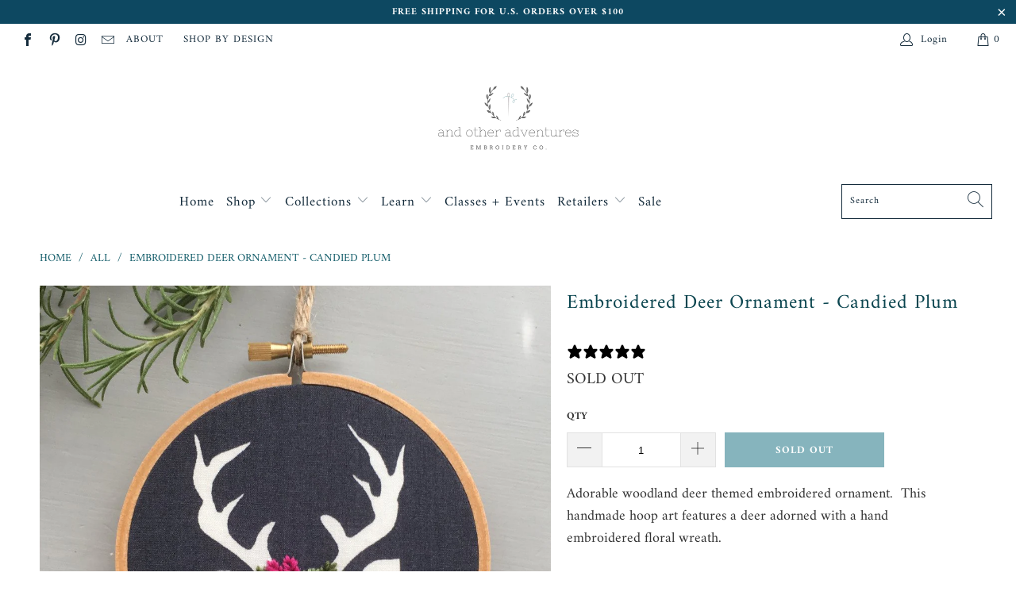

--- FILE ---
content_type: text/html; charset=utf-8
request_url: https://andotheradventuresco.com/products/embroidered-deer-ornament
body_size: 32579
content:


 <!DOCTYPE html>
<html lang="en"> <head> <script type="application/vnd.locksmith+json" data-locksmith>{"version":"v254","locked":false,"initialized":true,"scope":"product","access_granted":true,"access_denied":false,"requires_customer":false,"manual_lock":false,"remote_lock":false,"has_timeout":false,"remote_rendered":null,"hide_resource":false,"hide_links_to_resource":false,"transparent":true,"locks":{"all":[],"opened":[]},"keys":[],"keys_signature":"80a516ce809db3ca1d7812b819a627a76111b45045382b6646d452e08ef8e1fb","state":{"template":"product","theme":82668912703,"product":"embroidered-deer-ornament","collection":null,"page":null,"blog":null,"article":null,"app":null},"now":1769022241,"path":"\/products\/embroidered-deer-ornament","locale_root_url":"\/","canonical_url":"https:\/\/andotheradventuresco.com\/products\/embroidered-deer-ornament","customer_id":null,"customer_id_signature":"80a516ce809db3ca1d7812b819a627a76111b45045382b6646d452e08ef8e1fb","cart":null}</script><script data-locksmith>!function(){undefined;!function(){var s=window.Locksmith={},e=document.querySelector('script[type="application/vnd.locksmith+json"]'),n=e&&e.innerHTML;if(s.state={},s.util={},s.loading=!1,n)try{s.state=JSON.parse(n)}catch(d){}if(document.addEventListener&&document.querySelector){var o,i,a,t=[76,79,67,75,83,77,73,84,72,49,49],c=function(){i=t.slice(0)},l="style",r=function(e){e&&27!==e.keyCode&&"click"!==e.type||(document.removeEventListener("keydown",r),document.removeEventListener("click",r),o&&document.body.removeChild(o),o=null)};c(),document.addEventListener("keyup",function(e){if(e.keyCode===i[0]){if(clearTimeout(a),i.shift(),0<i.length)return void(a=setTimeout(c,1e3));c(),r(),(o=document.createElement("div"))[l].width="50%",o[l].maxWidth="1000px",o[l].height="85%",o[l].border="1px rgba(0, 0, 0, 0.2) solid",o[l].background="rgba(255, 255, 255, 0.99)",o[l].borderRadius="4px",o[l].position="fixed",o[l].top="50%",o[l].left="50%",o[l].transform="translateY(-50%) translateX(-50%)",o[l].boxShadow="0 2px 5px rgba(0, 0, 0, 0.3), 0 0 100vh 100vw rgba(0, 0, 0, 0.5)",o[l].zIndex="2147483645";var t=document.createElement("textarea");t.value=JSON.stringify(JSON.parse(n),null,2),t[l].border="none",t[l].display="block",t[l].boxSizing="border-box",t[l].width="100%",t[l].height="100%",t[l].background="transparent",t[l].padding="22px",t[l].fontFamily="monospace",t[l].fontSize="14px",t[l].color="#333",t[l].resize="none",t[l].outline="none",t.readOnly=!0,o.appendChild(t),document.body.appendChild(o),t.addEventListener("click",function(e){e.stopImmediatePropagation()}),t.select(),document.addEventListener("keydown",r),document.addEventListener("click",r)}})}s.isEmbedded=-1!==window.location.search.indexOf("_ab=0&_fd=0&_sc=1"),s.path=s.state.path||window.location.pathname,s.basePath=s.state.locale_root_url.concat("/apps/locksmith").replace(/^\/\//,"/"),s.reloading=!1,s.util.console=window.console||{log:function(){},error:function(){}},s.util.makeUrl=function(e,t){var n,o=s.basePath+e,i=[],a=s.cache();for(n in a)i.push(n+"="+encodeURIComponent(a[n]));for(n in t)i.push(n+"="+encodeURIComponent(t[n]));return s.state.customer_id&&(i.push("customer_id="+encodeURIComponent(s.state.customer_id)),i.push("customer_id_signature="+encodeURIComponent(s.state.customer_id_signature))),o+=(-1===o.indexOf("?")?"?":"&")+i.join("&")},s._initializeCallbacks=[],s.on=function(e,t){if("initialize"!==e)throw'Locksmith.on() currently only supports the "initialize" event';s._initializeCallbacks.push(t)},s.initializeSession=function(e){if(!s.isEmbedded){var t=!1,n=!0,o=!0;(e=e||{}).silent&&(o=n=!(t=!0)),s.ping({silent:t,spinner:n,reload:o,callback:function(){s._initializeCallbacks.forEach(function(e){e()})}})}},s.cache=function(e){var t={};try{var n=function i(e){return(document.cookie.match("(^|; )"+e+"=([^;]*)")||0)[2]};t=JSON.parse(decodeURIComponent(n("locksmith-params")||"{}"))}catch(d){}if(e){for(var o in e)t[o]=e[o];document.cookie="locksmith-params=; expires=Thu, 01 Jan 1970 00:00:00 GMT; path=/",document.cookie="locksmith-params="+encodeURIComponent(JSON.stringify(t))+"; path=/"}return t},s.cache.cart=s.state.cart,s.cache.cartLastSaved=null,s.params=s.cache(),s.util.reload=function(){s.reloading=!0;try{window.location.href=window.location.href.replace(/#.*/,"")}catch(d){s.util.console.error("Preferred reload method failed",d),window.location.reload()}},s.cache.saveCart=function(e){if(!s.cache.cart||s.cache.cart===s.cache.cartLastSaved)return e?e():null;var t=s.cache.cartLastSaved;s.cache.cartLastSaved=s.cache.cart,fetch("/cart/update.js",{method:"POST",headers:{"Content-Type":"application/json",Accept:"application/json"},body:JSON.stringify({attributes:{locksmith:s.cache.cart}})}).then(function(e){if(!e.ok)throw new Error("Cart update failed: "+e.status);return e.json()}).then(function(){e&&e()})["catch"](function(e){if(s.cache.cartLastSaved=t,!s.reloading)throw e})},s.util.spinnerHTML='<style>body{background:#FFF}@keyframes spin{from{transform:rotate(0deg)}to{transform:rotate(360deg)}}#loading{display:flex;width:100%;height:50vh;color:#777;align-items:center;justify-content:center}#loading .spinner{display:block;animation:spin 600ms linear infinite;position:relative;width:50px;height:50px}#loading .spinner-ring{stroke:currentColor;stroke-dasharray:100%;stroke-width:2px;stroke-linecap:round;fill:none}</style><div id="loading"><div class="spinner"><svg width="100%" height="100%"><svg preserveAspectRatio="xMinYMin"><circle class="spinner-ring" cx="50%" cy="50%" r="45%"></circle></svg></svg></div></div>',s.util.clobberBody=function(e){document.body.innerHTML=e},s.util.clobberDocument=function(e){e.responseText&&(e=e.responseText),document.documentElement&&document.removeChild(document.documentElement);var t=document.open("text/html","replace");t.writeln(e),t.close(),setTimeout(function(){var e=t.querySelector("[autofocus]");e&&e.focus()},100)},s.util.serializeForm=function(e){if(e&&"FORM"===e.nodeName){var t,n,o={};for(t=e.elements.length-1;0<=t;t-=1)if(""!==e.elements[t].name)switch(e.elements[t].nodeName){case"INPUT":switch(e.elements[t].type){default:case"text":case"hidden":case"password":case"button":case"reset":case"submit":o[e.elements[t].name]=e.elements[t].value;break;case"checkbox":case"radio":e.elements[t].checked&&(o[e.elements[t].name]=e.elements[t].value);break;case"file":}break;case"TEXTAREA":o[e.elements[t].name]=e.elements[t].value;break;case"SELECT":switch(e.elements[t].type){case"select-one":o[e.elements[t].name]=e.elements[t].value;break;case"select-multiple":for(n=e.elements[t].options.length-1;0<=n;n-=1)e.elements[t].options[n].selected&&(o[e.elements[t].name]=e.elements[t].options[n].value)}break;case"BUTTON":switch(e.elements[t].type){case"reset":case"submit":case"button":o[e.elements[t].name]=e.elements[t].value}}return o}},s.util.on=function(e,a,s,t){t=t||document;var c="locksmith-"+e+a,n=function(e){var t=e.target,n=e.target.parentElement,o=t&&t.className&&(t.className.baseVal||t.className)||"",i=n&&n.className&&(n.className.baseVal||n.className)||"";("string"==typeof o&&-1!==o.split(/\s+/).indexOf(a)||"string"==typeof i&&-1!==i.split(/\s+/).indexOf(a))&&!e[c]&&(e[c]=!0,s(e))};t.attachEvent?t.attachEvent(e,n):t.addEventListener(e,n,!1)},s.util.enableActions=function(e){s.util.on("click","locksmith-action",function(e){e.preventDefault();var t=e.target;t.dataset.confirmWith&&!confirm(t.dataset.confirmWith)||(t.disabled=!0,t.innerText=t.dataset.disableWith,s.post("/action",t.dataset.locksmithParams,{spinner:!1,type:"text",success:function(e){(e=JSON.parse(e.responseText)).message&&alert(e.message),s.util.reload()}}))},e)},s.util.inject=function(e,t){var n=["data","locksmith","append"];if(-1!==t.indexOf(n.join("-"))){var o=document.createElement("div");o.innerHTML=t,e.appendChild(o)}else e.innerHTML=t;var i,a,s=e.querySelectorAll("script");for(a=0;a<s.length;++a){i=s[a];var c=document.createElement("script");if(i.type&&(c.type=i.type),i.src)c.src=i.src;else{var l=document.createTextNode(i.innerHTML);c.appendChild(l)}e.appendChild(c)}var r=e.querySelector("[autofocus]");r&&r.focus()},s.post=function(e,t,n){!1!==(n=n||{}).spinner&&s.util.clobberBody(s.util.spinnerHTML);var o={};n.container===document?(o.layout=1,n.success=function(e){s.util.clobberDocument(e)}):n.container&&(o.layout=0,n.success=function(e){var t=document.getElementById(n.container);s.util.inject(t,e),t.id===t.firstChild.id&&t.parentElement.replaceChild(t.firstChild,t)}),n.form_type&&(t.form_type=n.form_type),n.include_layout_classes!==undefined&&(t.include_layout_classes=n.include_layout_classes),n.lock_id!==undefined&&(t.lock_id=n.lock_id),s.loading=!0;var i=s.util.makeUrl(e,o),a="json"===n.type||"text"===n.type;fetch(i,{method:"POST",headers:{"Content-Type":"application/json",Accept:a?"application/json":"text/html"},body:JSON.stringify(t)}).then(function(e){if(!e.ok)throw new Error("Request failed: "+e.status);return e.text()}).then(function(e){var t=n.success||s.util.clobberDocument;t(a?{responseText:e}:e)})["catch"](function(e){if(!s.reloading)if("dashboard.weglot.com"!==window.location.host){if(!n.silent)throw alert("Something went wrong! Please refresh and try again."),e;console.error(e)}else console.error(e)})["finally"](function(){s.loading=!1})},s.postResource=function(e,t){e.path=s.path,e.search=window.location.search,e.state=s.state,e.passcode&&(e.passcode=e.passcode.trim()),e.email&&(e.email=e.email.trim()),e.state.cart=s.cache.cart,e.locksmith_json=s.jsonTag,e.locksmith_json_signature=s.jsonTagSignature,s.post("/resource",e,t)},s.ping=function(e){if(!s.isEmbedded){e=e||{};s.post("/ping",{path:s.path,search:window.location.search,state:s.state},{spinner:!!e.spinner,silent:"undefined"==typeof e.silent||e.silent,type:"text",success:function(e){e&&e.responseText?(e=JSON.parse(e.responseText)).messages&&0<e.messages.length&&s.showMessages(e.messages):console.error("[Locksmith] Invalid result in ping callback:",e)}})}},s.timeoutMonitor=function(){var e=s.cache.cart;s.ping({callback:function(){e!==s.cache.cart||setTimeout(function(){s.timeoutMonitor()},6e4)}})},s.showMessages=function(e){var t=document.createElement("div");t.style.position="fixed",t.style.left=0,t.style.right=0,t.style.bottom="-50px",t.style.opacity=0,t.style.background="#191919",t.style.color="#ddd",t.style.transition="bottom 0.2s, opacity 0.2s",t.style.zIndex=999999,t.innerHTML=" <style>          .locksmith-ab .locksmith-b { display: none; }          .locksmith-ab.toggled .locksmith-b { display: flex; }          .locksmith-ab.toggled .locksmith-a { display: none; }          .locksmith-flex { display: flex; flex-wrap: wrap; justify-content: space-between; align-items: center; padding: 10px 20px; }          .locksmith-message + .locksmith-message { border-top: 1px #555 solid; }          .locksmith-message a { color: inherit; font-weight: bold; }          .locksmith-message a:hover { color: inherit; opacity: 0.8; }          a.locksmith-ab-toggle { font-weight: inherit; text-decoration: underline; }          .locksmith-text { flex-grow: 1; }          .locksmith-cta { flex-grow: 0; text-align: right; }          .locksmith-cta button { transform: scale(0.8); transform-origin: left; }          .locksmith-cta > * { display: block; }          .locksmith-cta > * + * { margin-top: 10px; }          .locksmith-message a.locksmith-close { flex-grow: 0; text-decoration: none; margin-left: 15px; font-size: 30px; font-family: monospace; display: block; padding: 2px 10px; }                    @media screen and (max-width: 600px) {            .locksmith-wide-only { display: none !important; }            .locksmith-flex { padding: 0 15px; }            .locksmith-flex > * { margin-top: 5px; margin-bottom: 5px; }            .locksmith-cta { text-align: left; }          }                    @media screen and (min-width: 601px) {            .locksmith-narrow-only { display: none !important; }          }</style>      "+e.map(function(e){return'<div class="locksmith-message">'+e+"</div>"}).join(""),document.body.appendChild(t),document.body.style.position="relative",document.body.parentElement.style.paddingBottom=t.offsetHeight+"px",setTimeout(function(){t.style.bottom=0,t.style.opacity=1},50),s.util.on("click","locksmith-ab-toggle",function(e){e.preventDefault();for(var t=e.target.parentElement;-1===t.className.split(" ").indexOf("locksmith-ab");)t=t.parentElement;-1!==t.className.split(" ").indexOf("toggled")?t.className=t.className.replace("toggled",""):t.className=t.className+" toggled"}),s.util.enableActions(t)}}()}();</script> <script data-locksmith>Locksmith.cache.cart=null</script> <script data-locksmith>Locksmith.jsonTag="{\"version\":\"v254\",\"locked\":false,\"initialized\":true,\"scope\":\"product\",\"access_granted\":true,\"access_denied\":false,\"requires_customer\":false,\"manual_lock\":false,\"remote_lock\":false,\"has_timeout\":false,\"remote_rendered\":null,\"hide_resource\":false,\"hide_links_to_resource\":false,\"transparent\":true,\"locks\":{\"all\":[],\"opened\":[]},\"keys\":[],\"keys_signature\":\"80a516ce809db3ca1d7812b819a627a76111b45045382b6646d452e08ef8e1fb\",\"state\":{\"template\":\"product\",\"theme\":82668912703,\"product\":\"embroidered-deer-ornament\",\"collection\":null,\"page\":null,\"blog\":null,\"article\":null,\"app\":null},\"now\":1769022241,\"path\":\"\\\/products\\\/embroidered-deer-ornament\",\"locale_root_url\":\"\\\/\",\"canonical_url\":\"https:\\\/\\\/andotheradventuresco.com\\\/products\\\/embroidered-deer-ornament\",\"customer_id\":null,\"customer_id_signature\":\"80a516ce809db3ca1d7812b819a627a76111b45045382b6646d452e08ef8e1fb\",\"cart\":null}";Locksmith.jsonTagSignature="a51c25c89beab7701f2f7aa5733e64667b3af80ef088fa27a6892242093adce6"</script> <meta name="google-site-verification" content="_mkJQ-OQ88UZBZjEawu6KO2MrRl07M-ZC_WTiStNTeI" /> <meta name="facebook-domain-verification" content="nx4l1tox9emwezaiom7pa9hunj0f1c" /> <meta charset="utf-8"> <meta http-equiv="cleartype" content="on"> <meta name="robots" content="index,follow"> <!-- Facebook Pixel Code -->
<script>
!function(f,b,e,v,n,t,s)
{if(f.fbq)return;n=f.fbq=function(){n.callMethod?
n.callMethod.apply(n,arguments):n.queue.push(arguments)};
if(!f._fbq)f._fbq=n;n.push=n;n.loaded=!0;n.version='2.0';
n.queue=[];t=b.createElement(e);t.async=!0;
t.src=v;s=b.getElementsByTagName(e)[0];
s.parentNode.insertBefore(t,s)}(window, document,'script',
'https://connect.facebook.net/en_US/fbevents.js');
fbq('init', '1040107406755485');
fbq('track', 'PageView');
</script>
<noscript><img height="1" width="1" style="display:none"
src="https://www.facebook.com/tr?id=1040107406755485&ev=PageView&noscript=1"
/></noscript>
<!-- End Facebook Pixel Code --> <!-- Mobile Specific Metas --> <meta name="HandheldFriendly" content="True"> <meta name="MobileOptimized" content="320"> <meta name="viewport" content="width=device-width,initial-scale=1"> <meta name="theme-color" content="#ffffff"> <title>
      Embroidered Deer Ornament - Candied Plum - And Other Adventures Embroidery Co</title> <link rel="preconnect dns-prefetch" href="https://fonts.shopifycdn.com" /> <link rel="preconnect dns-prefetch" href="https://cdn.shopify.com" /> <link rel="preconnect dns-prefetch" href="https://v.shopify.com" /> <link rel="preconnect dns-prefetch" href="https://cdn.shopifycloud.com" /> <link rel="preconnect dns-prefetch" href="https://productreviews.shopifycdn.com" /> <link rel="stylesheet" href="https://cdnjs.cloudflare.com/ajax/libs/fancybox/3.5.6/jquery.fancybox.css"> <!-- Stylesheets for Turbo "6.0.2" --> <link href="//andotheradventuresco.com/cdn/shop/t/6/assets/styles.scss.css?v=27018643837381423661762274730" rel="stylesheet" type="text/css" media="all" /> <script>
      window.lazySizesConfig = window.lazySizesConfig || {};

      lazySizesConfig.expand = 300;
      lazySizesConfig.loadHidden = false;

      /*! lazysizes - v4.1.4 */
      !function(a,b){var c=b(a,a.document);a.lazySizes=c,"object"==typeof module&&module.exports&&(module.exports=c)}(window,function(a,b){"use strict";if(b.getElementsByClassName){var c,d,e=b.documentElement,f=a.Date,g=a.HTMLPictureElement,h="addEventListener",i="getAttribute",j=a[h],k=a.setTimeout,l=a.requestAnimationFrame||k,m=a.requestIdleCallback,n=/^picture$/i,o=["load","error","lazyincluded","_lazyloaded"],p={},q=Array.prototype.forEach,r=function(a,b){return p[b]||(p[b]=new RegExp("(\\s|^)"+b+"(\\s|$)")),p[b].test(a[i]("class")||"")&&p[b]},s=function(a,b){r(a,b)||a.setAttribute("class",(a[i]("class")||"").trim()+" "+b)},t=function(a,b){var c;(c=r(a,b))&&a.setAttribute("class",(a[i]("class")||"").replace(c," "))},u=function(a,b,c){var d=c?h:"removeEventListener";c&&u(a,b),o.forEach(function(c){a[d](c,b)})},v=function(a,d,e,f,g){var h=b.createEvent("Event");return e||(e={}),e.instance=c,h.initEvent(d,!f,!g),h.detail=e,a.dispatchEvent(h),h},w=function(b,c){var e;!g&&(e=a.picturefill||d.pf)?(c&&c.src&&!b[i]("srcset")&&b.setAttribute("srcset",c.src),e({reevaluate:!0,elements:[b]})):c&&c.src&&(b.src=c.src)},x=function(a,b){return(getComputedStyle(a,null)||{})[b]},y=function(a,b,c){for(c=c||a.offsetWidth;c<d.minSize&&b&&!a._lazysizesWidth;)c=b.offsetWidth,b=b.parentNode;return c},z=function(){var a,c,d=[],e=[],f=d,g=function(){var b=f;for(f=d.length?e:d,a=!0,c=!1;b.length;)b.shift()();a=!1},h=function(d,e){a&&!e?d.apply(this,arguments):(f.push(d),c||(c=!0,(b.hidden?k:l)(g)))};return h._lsFlush=g,h}(),A=function(a,b){return b?function(){z(a)}:function(){var b=this,c=arguments;z(function(){a.apply(b,c)})}},B=function(a){var b,c=0,e=d.throttleDelay,g=d.ricTimeout,h=function(){b=!1,c=f.now(),a()},i=m&&g>49?function(){m(h,{timeout:g}),g!==d.ricTimeout&&(g=d.ricTimeout)}:A(function(){k(h)},!0);return function(a){var d;(a=a===!0)&&(g=33),b||(b=!0,d=e-(f.now()-c),0>d&&(d=0),a||9>d?i():k(i,d))}},C=function(a){var b,c,d=99,e=function(){b=null,a()},g=function(){var a=f.now()-c;d>a?k(g,d-a):(m||e)(e)};return function(){c=f.now(),b||(b=k(g,d))}};!function(){var b,c={lazyClass:"lazyload",loadedClass:"lazyloaded",loadingClass:"lazyloading",preloadClass:"lazypreload",errorClass:"lazyerror",autosizesClass:"lazyautosizes",srcAttr:"data-src",srcsetAttr:"data-srcset",sizesAttr:"data-sizes",minSize:40,customMedia:{},init:!0,expFactor:1.5,hFac:.8,loadMode:2,loadHidden:!0,ricTimeout:0,throttleDelay:125};d=a.lazySizesConfig||a.lazysizesConfig||{};for(b in c)b in d||(d[b]=c[b]);a.lazySizesConfig=d,k(function(){d.init&&F()})}();var D=function(){var g,l,m,o,p,y,D,F,G,H,I,J,K,L,M=/^img$/i,N=/^iframe$/i,O="onscroll"in a&&!/(gle|ing)bot/.test(navigator.userAgent),P=0,Q=0,R=0,S=-1,T=function(a){R--,a&&a.target&&u(a.target,T),(!a||0>R||!a.target)&&(R=0)},U=function(a,c){var d,f=a,g="hidden"==x(b.body,"visibility")||"hidden"!=x(a.parentNode,"visibility")&&"hidden"!=x(a,"visibility");for(F-=c,I+=c,G-=c,H+=c;g&&(f=f.offsetParent)&&f!=b.body&&f!=e;)g=(x(f,"opacity")||1)>0,g&&"visible"!=x(f,"overflow")&&(d=f.getBoundingClientRect(),g=H>d.left&&G<d.right&&I>d.top-1&&F<d.bottom+1);return g},V=function(){var a,f,h,j,k,m,n,p,q,r=c.elements;if((o=d.loadMode)&&8>R&&(a=r.length)){f=0,S++,null==K&&("expand"in d||(d.expand=e.clientHeight>500&&e.clientWidth>500?500:370),J=d.expand,K=J*d.expFactor),K>Q&&1>R&&S>2&&o>2&&!b.hidden?(Q=K,S=0):Q=o>1&&S>1&&6>R?J:P;for(;a>f;f++)if(r[f]&&!r[f]._lazyRace)if(O)if((p=r[f][i]("data-expand"))&&(m=1*p)||(m=Q),q!==m&&(y=innerWidth+m*L,D=innerHeight+m,n=-1*m,q=m),h=r[f].getBoundingClientRect(),(I=h.bottom)>=n&&(F=h.top)<=D&&(H=h.right)>=n*L&&(G=h.left)<=y&&(I||H||G||F)&&(d.loadHidden||"hidden"!=x(r[f],"visibility"))&&(l&&3>R&&!p&&(3>o||4>S)||U(r[f],m))){if(ba(r[f]),k=!0,R>9)break}else!k&&l&&!j&&4>R&&4>S&&o>2&&(g[0]||d.preloadAfterLoad)&&(g[0]||!p&&(I||H||G||F||"auto"!=r[f][i](d.sizesAttr)))&&(j=g[0]||r[f]);else ba(r[f]);j&&!k&&ba(j)}},W=B(V),X=function(a){s(a.target,d.loadedClass),t(a.target,d.loadingClass),u(a.target,Z),v(a.target,"lazyloaded")},Y=A(X),Z=function(a){Y({target:a.target})},$=function(a,b){try{a.contentWindow.location.replace(b)}catch(c){a.src=b}},_=function(a){var b,c=a[i](d.srcsetAttr);(b=d.customMedia[a[i]("data-media")||a[i]("media")])&&a.setAttribute("media",b),c&&a.setAttribute("srcset",c)},aa=A(function(a,b,c,e,f){var g,h,j,l,o,p;(o=v(a,"lazybeforeunveil",b)).defaultPrevented||(e&&(c?s(a,d.autosizesClass):a.setAttribute("sizes",e)),h=a[i](d.srcsetAttr),g=a[i](d.srcAttr),f&&(j=a.parentNode,l=j&&n.test(j.nodeName||"")),p=b.firesLoad||"src"in a&&(h||g||l),o={target:a},p&&(u(a,T,!0),clearTimeout(m),m=k(T,2500),s(a,d.loadingClass),u(a,Z,!0)),l&&q.call(j.getElementsByTagName("source"),_),h?a.setAttribute("srcset",h):g&&!l&&(N.test(a.nodeName)?$(a,g):a.src=g),f&&(h||l)&&w(a,{src:g})),a._lazyRace&&delete a._lazyRace,t(a,d.lazyClass),z(function(){(!p||a.complete&&a.naturalWidth>1)&&(p?T(o):R--,X(o))},!0)}),ba=function(a){var b,c=M.test(a.nodeName),e=c&&(a[i](d.sizesAttr)||a[i]("sizes")),f="auto"==e;(!f&&l||!c||!a[i]("src")&&!a.srcset||a.complete||r(a,d.errorClass)||!r(a,d.lazyClass))&&(b=v(a,"lazyunveilread").detail,f&&E.updateElem(a,!0,a.offsetWidth),a._lazyRace=!0,R++,aa(a,b,f,e,c))},ca=function(){if(!l){if(f.now()-p<999)return void k(ca,999);var a=C(function(){d.loadMode=3,W()});l=!0,d.loadMode=3,W(),j("scroll",function(){3==d.loadMode&&(d.loadMode=2),a()},!0)}};return{_:function(){p=f.now(),c.elements=b.getElementsByClassName(d.lazyClass),g=b.getElementsByClassName(d.lazyClass+" "+d.preloadClass),L=d.hFac,j("scroll",W,!0),j("resize",W,!0),a.MutationObserver?new MutationObserver(W).observe(e,{childList:!0,subtree:!0,attributes:!0}):(e[h]("DOMNodeInserted",W,!0),e[h]("DOMAttrModified",W,!0),setInterval(W,999)),j("hashchange",W,!0),["focus","mouseover","click","load","transitionend","animationend","webkitAnimationEnd"].forEach(function(a){b[h](a,W,!0)}),/d$|^c/.test(b.readyState)?ca():(j("load",ca),b[h]("DOMContentLoaded",W),k(ca,2e4)),c.elements.length?(V(),z._lsFlush()):W()},checkElems:W,unveil:ba}}(),E=function(){var a,c=A(function(a,b,c,d){var e,f,g;if(a._lazysizesWidth=d,d+="px",a.setAttribute("sizes",d),n.test(b.nodeName||""))for(e=b.getElementsByTagName("source"),f=0,g=e.length;g>f;f++)e[f].setAttribute("sizes",d);c.detail.dataAttr||w(a,c.detail)}),e=function(a,b,d){var e,f=a.parentNode;f&&(d=y(a,f,d),e=v(a,"lazybeforesizes",{width:d,dataAttr:!!b}),e.defaultPrevented||(d=e.detail.width,d&&d!==a._lazysizesWidth&&c(a,f,e,d)))},f=function(){var b,c=a.length;if(c)for(b=0;c>b;b++)e(a[b])},g=C(f);return{_:function(){a=b.getElementsByClassName(d.autosizesClass),j("resize",g)},checkElems:g,updateElem:e}}(),F=function(){F.i||(F.i=!0,E._(),D._())};return c={cfg:d,autoSizer:E,loader:D,init:F,uP:w,aC:s,rC:t,hC:r,fire:v,gW:y,rAF:z}}});

      /*! lazysizes - v4.1.4 */
      !function(a,b){var c=function(){b(a.lazySizes),a.removeEventListener("lazyunveilread",c,!0)};b=b.bind(null,a,a.document),"object"==typeof module&&module.exports?b(require("lazysizes")):a.lazySizes?c():a.addEventListener("lazyunveilread",c,!0)}(window,function(a,b,c){"use strict";function d(){this.ratioElems=b.getElementsByClassName("lazyaspectratio"),this._setupEvents(),this.processImages()}if(a.addEventListener){var e,f,g,h=Array.prototype.forEach,i=/^picture$/i,j="data-aspectratio",k="img["+j+"]",l=function(b){return a.matchMedia?(l=function(a){return!a||(matchMedia(a)||{}).matches})(b):a.Modernizr&&Modernizr.mq?!b||Modernizr.mq(b):!b},m=c.aC,n=c.rC,o=c.cfg;d.prototype={_setupEvents:function(){var a=this,c=function(b){b.naturalWidth<36?a.addAspectRatio(b,!0):a.removeAspectRatio(b,!0)},d=function(){a.processImages()};b.addEventListener("load",function(a){a.target.getAttribute&&a.target.getAttribute(j)&&c(a.target)},!0),addEventListener("resize",function(){var b,d=function(){h.call(a.ratioElems,c)};return function(){clearTimeout(b),b=setTimeout(d,99)}}()),b.addEventListener("DOMContentLoaded",d),addEventListener("load",d)},processImages:function(a){var c,d;a||(a=b),c="length"in a&&!a.nodeName?a:a.querySelectorAll(k);for(d=0;d<c.length;d++)c[d].naturalWidth>36?this.removeAspectRatio(c[d]):this.addAspectRatio(c[d])},getSelectedRatio:function(a){var b,c,d,e,f,g=a.parentNode;if(g&&i.test(g.nodeName||""))for(d=g.getElementsByTagName("source"),b=0,c=d.length;c>b;b++)if(e=d[b].getAttribute("data-media")||d[b].getAttribute("media"),o.customMedia[e]&&(e=o.customMedia[e]),l(e)){f=d[b].getAttribute(j);break}return f||a.getAttribute(j)||""},parseRatio:function(){var a=/^\s*([+\d\.]+)(\s*[\/x]\s*([+\d\.]+))?\s*$/,b={};return function(c){var d;return!b[c]&&(d=c.match(a))&&(d[3]?b[c]=d[1]/d[3]:b[c]=1*d[1]),b[c]}}(),addAspectRatio:function(b,c){var d,e=b.offsetWidth,f=b.offsetHeight;return c||m(b,"lazyaspectratio"),36>e&&0>=f?void((e||f&&a.console)&&console.log("Define width or height of image, so we can calculate the other dimension")):(d=this.getSelectedRatio(b),d=this.parseRatio(d),void(d&&(e?b.style.height=e/d+"px":b.style.width=f*d+"px")))},removeAspectRatio:function(a){n(a,"lazyaspectratio"),a.style.height="",a.style.width="",a.removeAttribute(j)}},f=function(){g=a.jQuery||a.Zepto||a.shoestring||a.$,g&&g.fn&&!g.fn.imageRatio&&g.fn.filter&&g.fn.add&&g.fn.find?g.fn.imageRatio=function(){return e.processImages(this.find(k).add(this.filter(k))),this}:g=!1},f(),setTimeout(f),e=new d,a.imageRatio=e,"object"==typeof module&&module.exports?module.exports=e:"function"==typeof define&&define.amd&&define(e)}});

        /*! lazysizes - v4.1.5 */
        !function(a,b){var c=function(){b(a.lazySizes),a.removeEventListener("lazyunveilread",c,!0)};b=b.bind(null,a,a.document),"object"==typeof module&&module.exports?b(require("lazysizes")):a.lazySizes?c():a.addEventListener("lazyunveilread",c,!0)}(window,function(a,b,c){"use strict";if(a.addEventListener){var d=/\s+/g,e=/\s*\|\s+|\s+\|\s*/g,f=/^(.+?)(?:\s+\[\s*(.+?)\s*\])(?:\s+\[\s*(.+?)\s*\])?$/,g=/^\s*\(*\s*type\s*:\s*(.+?)\s*\)*\s*$/,h=/\(|\)|'/,i={contain:1,cover:1},j=function(a){var b=c.gW(a,a.parentNode);return(!a._lazysizesWidth||b>a._lazysizesWidth)&&(a._lazysizesWidth=b),a._lazysizesWidth},k=function(a){var b;return b=(getComputedStyle(a)||{getPropertyValue:function(){}}).getPropertyValue("background-size"),!i[b]&&i[a.style.backgroundSize]&&(b=a.style.backgroundSize),b},l=function(a,b){if(b){var c=b.match(g);c&&c[1]?a.setAttribute("type",c[1]):a.setAttribute("media",lazySizesConfig.customMedia[b]||b)}},m=function(a,c,g){var h=b.createElement("picture"),i=c.getAttribute(lazySizesConfig.sizesAttr),j=c.getAttribute("data-ratio"),k=c.getAttribute("data-optimumx");c._lazybgset&&c._lazybgset.parentNode==c&&c.removeChild(c._lazybgset),Object.defineProperty(g,"_lazybgset",{value:c,writable:!0}),Object.defineProperty(c,"_lazybgset",{value:h,writable:!0}),a=a.replace(d," ").split(e),h.style.display="none",g.className=lazySizesConfig.lazyClass,1!=a.length||i||(i="auto"),a.forEach(function(a){var c,d=b.createElement("source");i&&"auto"!=i&&d.setAttribute("sizes",i),(c=a.match(f))?(d.setAttribute(lazySizesConfig.srcsetAttr,c[1]),l(d,c[2]),l(d,c[3])):d.setAttribute(lazySizesConfig.srcsetAttr,a),h.appendChild(d)}),i&&(g.setAttribute(lazySizesConfig.sizesAttr,i),c.removeAttribute(lazySizesConfig.sizesAttr),c.removeAttribute("sizes")),k&&g.setAttribute("data-optimumx",k),j&&g.setAttribute("data-ratio",j),h.appendChild(g),c.appendChild(h)},n=function(a){if(a.target._lazybgset){var b=a.target,d=b._lazybgset,e=b.currentSrc||b.src;if(e){var f=c.fire(d,"bgsetproxy",{src:e,useSrc:h.test(e)?JSON.stringify(e):e});f.defaultPrevented||(d.style.backgroundImage="url("+f.detail.useSrc+")")}b._lazybgsetLoading&&(c.fire(d,"_lazyloaded",{},!1,!0),delete b._lazybgsetLoading)}};addEventListener("lazybeforeunveil",function(a){var d,e,f;!a.defaultPrevented&&(d=a.target.getAttribute("data-bgset"))&&(f=a.target,e=b.createElement("img"),e.alt="",e._lazybgsetLoading=!0,a.detail.firesLoad=!0,m(d,f,e),setTimeout(function(){c.loader.unveil(e),c.rAF(function(){c.fire(e,"_lazyloaded",{},!0,!0),e.complete&&n({target:e})})}))}),b.addEventListener("load",n,!0),a.addEventListener("lazybeforesizes",function(a){if(a.detail.instance==c&&a.target._lazybgset&&a.detail.dataAttr){var b=a.target._lazybgset,d=k(b);i[d]&&(a.target._lazysizesParentFit=d,c.rAF(function(){a.target.setAttribute("data-parent-fit",d),a.target._lazysizesParentFit&&delete a.target._lazysizesParentFit}))}},!0),b.documentElement.addEventListener("lazybeforesizes",function(a){!a.defaultPrevented&&a.target._lazybgset&&a.detail.instance==c&&(a.detail.width=j(a.target._lazybgset))})}});</script>



    
<meta name="description" content="Adorable woodland deer themed embroidery hoop. A beautiful piece to make that sweet addition to any home! This handmade hoop art features a deer adorned with a hand embroidered floral wreath. Set in 4&quot; wooden embroidery hoop." /> <link rel="shortcut icon" type="image/x-icon" href="//andotheradventuresco.com/cdn/shop/files/and_other_adventures_bb95dfc4-cd50-42bf-b714-dba55e6f3fcc_180x180.png?v=1614927952"> <link rel="apple-touch-icon" href="//andotheradventuresco.com/cdn/shop/files/and_other_adventures_bb95dfc4-cd50-42bf-b714-dba55e6f3fcc_180x180.png?v=1614927952"/> <link rel="apple-touch-icon" sizes="57x57" href="//andotheradventuresco.com/cdn/shop/files/and_other_adventures_bb95dfc4-cd50-42bf-b714-dba55e6f3fcc_57x57.png?v=1614927952"/> <link rel="apple-touch-icon" sizes="60x60" href="//andotheradventuresco.com/cdn/shop/files/and_other_adventures_bb95dfc4-cd50-42bf-b714-dba55e6f3fcc_60x60.png?v=1614927952"/> <link rel="apple-touch-icon" sizes="72x72" href="//andotheradventuresco.com/cdn/shop/files/and_other_adventures_bb95dfc4-cd50-42bf-b714-dba55e6f3fcc_72x72.png?v=1614927952"/> <link rel="apple-touch-icon" sizes="76x76" href="//andotheradventuresco.com/cdn/shop/files/and_other_adventures_bb95dfc4-cd50-42bf-b714-dba55e6f3fcc_76x76.png?v=1614927952"/> <link rel="apple-touch-icon" sizes="114x114" href="//andotheradventuresco.com/cdn/shop/files/and_other_adventures_bb95dfc4-cd50-42bf-b714-dba55e6f3fcc_114x114.png?v=1614927952"/> <link rel="apple-touch-icon" sizes="180x180" href="//andotheradventuresco.com/cdn/shop/files/and_other_adventures_bb95dfc4-cd50-42bf-b714-dba55e6f3fcc_180x180.png?v=1614927952"/> <link rel="apple-touch-icon" sizes="228x228" href="//andotheradventuresco.com/cdn/shop/files/and_other_adventures_bb95dfc4-cd50-42bf-b714-dba55e6f3fcc_228x228.png?v=1614927952"/> <link rel="canonical" href="https://andotheradventuresco.com/products/embroidered-deer-ornament" /> <!-- pxu-sections-js start DO NOT EDIT --><script src="//andotheradventuresco.com/cdn/shop/t/6/assets/pxu-sections.js?v=134293646728746377821732745943" defer></script><!-- DO NOT EDIT pxu-sections-js end-->
<script>window.performance && window.performance.mark && window.performance.mark('shopify.content_for_header.start');</script><meta name="facebook-domain-verification" content="yn1bz1neuhe2qhyfojy9kkhlpodmgv">
<meta id="shopify-digital-wallet" name="shopify-digital-wallet" content="/26630588/digital_wallets/dialog">
<meta name="shopify-checkout-api-token" content="09ac27261505d7a40bc164a564ec44b1">
<link rel="alternate" type="application/json+oembed" href="https://andotheradventuresco.com/products/embroidered-deer-ornament.oembed">
<script async="async" src="/checkouts/internal/preloads.js?locale=en-US"></script>
<link rel="preconnect" href="https://shop.app" crossorigin="anonymous">
<script async="async" src="https://shop.app/checkouts/internal/preloads.js?locale=en-US&shop_id=26630588" crossorigin="anonymous"></script>
<script id="apple-pay-shop-capabilities" type="application/json">{"shopId":26630588,"countryCode":"US","currencyCode":"USD","merchantCapabilities":["supports3DS"],"merchantId":"gid:\/\/shopify\/Shop\/26630588","merchantName":"And Other Adventures Embroidery Co","requiredBillingContactFields":["postalAddress","email","phone"],"requiredShippingContactFields":["postalAddress","email","phone"],"shippingType":"shipping","supportedNetworks":["visa","masterCard","amex","discover","elo","jcb"],"total":{"type":"pending","label":"And Other Adventures Embroidery Co","amount":"1.00"},"shopifyPaymentsEnabled":true,"supportsSubscriptions":true}</script>
<script id="shopify-features" type="application/json">{"accessToken":"09ac27261505d7a40bc164a564ec44b1","betas":["rich-media-storefront-analytics"],"domain":"andotheradventuresco.com","predictiveSearch":true,"shopId":26630588,"locale":"en"}</script>
<script>var Shopify = Shopify || {};
Shopify.shop = "and-other-adventures-embroidery-co.myshopify.com";
Shopify.locale = "en";
Shopify.currency = {"active":"USD","rate":"1.0"};
Shopify.country = "US";
Shopify.theme = {"name":"Turbo-tennessee","id":82668912703,"schema_name":"Turbo","schema_version":"6.0.2","theme_store_id":null,"role":"main"};
Shopify.theme.handle = "null";
Shopify.theme.style = {"id":null,"handle":null};
Shopify.cdnHost = "andotheradventuresco.com/cdn";
Shopify.routes = Shopify.routes || {};
Shopify.routes.root = "/";</script>
<script type="module">!function(o){(o.Shopify=o.Shopify||{}).modules=!0}(window);</script>
<script>!function(o){function n(){var o=[];function n(){o.push(Array.prototype.slice.apply(arguments))}return n.q=o,n}var t=o.Shopify=o.Shopify||{};t.loadFeatures=n(),t.autoloadFeatures=n()}(window);</script>
<script>
  window.ShopifyPay = window.ShopifyPay || {};
  window.ShopifyPay.apiHost = "shop.app\/pay";
  window.ShopifyPay.redirectState = null;
</script>
<script id="shop-js-analytics" type="application/json">{"pageType":"product"}</script>
<script defer="defer" async type="module" src="//andotheradventuresco.com/cdn/shopifycloud/shop-js/modules/v2/client.init-shop-cart-sync_BdyHc3Nr.en.esm.js"></script>
<script defer="defer" async type="module" src="//andotheradventuresco.com/cdn/shopifycloud/shop-js/modules/v2/chunk.common_Daul8nwZ.esm.js"></script>
<script type="module">
  await import("//andotheradventuresco.com/cdn/shopifycloud/shop-js/modules/v2/client.init-shop-cart-sync_BdyHc3Nr.en.esm.js");
await import("//andotheradventuresco.com/cdn/shopifycloud/shop-js/modules/v2/chunk.common_Daul8nwZ.esm.js");

  window.Shopify.SignInWithShop?.initShopCartSync?.({"fedCMEnabled":true,"windoidEnabled":true});

</script>
<script>
  window.Shopify = window.Shopify || {};
  if (!window.Shopify.featureAssets) window.Shopify.featureAssets = {};
  window.Shopify.featureAssets['shop-js'] = {"shop-cart-sync":["modules/v2/client.shop-cart-sync_QYOiDySF.en.esm.js","modules/v2/chunk.common_Daul8nwZ.esm.js"],"init-fed-cm":["modules/v2/client.init-fed-cm_DchLp9rc.en.esm.js","modules/v2/chunk.common_Daul8nwZ.esm.js"],"shop-button":["modules/v2/client.shop-button_OV7bAJc5.en.esm.js","modules/v2/chunk.common_Daul8nwZ.esm.js"],"init-windoid":["modules/v2/client.init-windoid_DwxFKQ8e.en.esm.js","modules/v2/chunk.common_Daul8nwZ.esm.js"],"shop-cash-offers":["modules/v2/client.shop-cash-offers_DWtL6Bq3.en.esm.js","modules/v2/chunk.common_Daul8nwZ.esm.js","modules/v2/chunk.modal_CQq8HTM6.esm.js"],"shop-toast-manager":["modules/v2/client.shop-toast-manager_CX9r1SjA.en.esm.js","modules/v2/chunk.common_Daul8nwZ.esm.js"],"init-shop-email-lookup-coordinator":["modules/v2/client.init-shop-email-lookup-coordinator_UhKnw74l.en.esm.js","modules/v2/chunk.common_Daul8nwZ.esm.js"],"pay-button":["modules/v2/client.pay-button_DzxNnLDY.en.esm.js","modules/v2/chunk.common_Daul8nwZ.esm.js"],"avatar":["modules/v2/client.avatar_BTnouDA3.en.esm.js"],"init-shop-cart-sync":["modules/v2/client.init-shop-cart-sync_BdyHc3Nr.en.esm.js","modules/v2/chunk.common_Daul8nwZ.esm.js"],"shop-login-button":["modules/v2/client.shop-login-button_D8B466_1.en.esm.js","modules/v2/chunk.common_Daul8nwZ.esm.js","modules/v2/chunk.modal_CQq8HTM6.esm.js"],"init-customer-accounts-sign-up":["modules/v2/client.init-customer-accounts-sign-up_C8fpPm4i.en.esm.js","modules/v2/client.shop-login-button_D8B466_1.en.esm.js","modules/v2/chunk.common_Daul8nwZ.esm.js","modules/v2/chunk.modal_CQq8HTM6.esm.js"],"init-shop-for-new-customer-accounts":["modules/v2/client.init-shop-for-new-customer-accounts_CVTO0Ztu.en.esm.js","modules/v2/client.shop-login-button_D8B466_1.en.esm.js","modules/v2/chunk.common_Daul8nwZ.esm.js","modules/v2/chunk.modal_CQq8HTM6.esm.js"],"init-customer-accounts":["modules/v2/client.init-customer-accounts_dRgKMfrE.en.esm.js","modules/v2/client.shop-login-button_D8B466_1.en.esm.js","modules/v2/chunk.common_Daul8nwZ.esm.js","modules/v2/chunk.modal_CQq8HTM6.esm.js"],"shop-follow-button":["modules/v2/client.shop-follow-button_CkZpjEct.en.esm.js","modules/v2/chunk.common_Daul8nwZ.esm.js","modules/v2/chunk.modal_CQq8HTM6.esm.js"],"lead-capture":["modules/v2/client.lead-capture_BntHBhfp.en.esm.js","modules/v2/chunk.common_Daul8nwZ.esm.js","modules/v2/chunk.modal_CQq8HTM6.esm.js"],"checkout-modal":["modules/v2/client.checkout-modal_CfxcYbTm.en.esm.js","modules/v2/chunk.common_Daul8nwZ.esm.js","modules/v2/chunk.modal_CQq8HTM6.esm.js"],"shop-login":["modules/v2/client.shop-login_Da4GZ2H6.en.esm.js","modules/v2/chunk.common_Daul8nwZ.esm.js","modules/v2/chunk.modal_CQq8HTM6.esm.js"],"payment-terms":["modules/v2/client.payment-terms_MV4M3zvL.en.esm.js","modules/v2/chunk.common_Daul8nwZ.esm.js","modules/v2/chunk.modal_CQq8HTM6.esm.js"]};
</script>
<script>(function() {
  var isLoaded = false;
  function asyncLoad() {
    if (isLoaded) return;
    isLoaded = true;
    var urls = ["https:\/\/cdn.nfcube.com\/instafeed-cebd01d81e0fce216a506ac0dc6fa99f.js?shop=and-other-adventures-embroidery-co.myshopify.com"];
    for (var i = 0; i <urls.length; i++) {
      var s = document.createElement('script');
      s.type = 'text/javascript';
      s.async = true;
      s.src = urls[i];
      var x = document.getElementsByTagName('script')[0];
      x.parentNode.insertBefore(s, x);
    }
  };
  if(window.attachEvent) {
    window.attachEvent('onload', asyncLoad);
  } else {
    window.addEventListener('load', asyncLoad, false);
  }
})();</script>
<script id="__st">var __st={"a":26630588,"offset":-21600,"reqid":"91654709-d89c-4c98-970e-69c415c42666-1769022241","pageurl":"andotheradventuresco.com\/products\/embroidered-deer-ornament","u":"a2ced446bef7","p":"product","rtyp":"product","rid":1462954065963};</script>
<script>window.ShopifyPaypalV4VisibilityTracking = true;</script>
<script id="captcha-bootstrap">!function(){'use strict';const t='contact',e='account',n='new_comment',o=[[t,t],['blogs',n],['comments',n],[t,'customer']],c=[[e,'customer_login'],[e,'guest_login'],[e,'recover_customer_password'],[e,'create_customer']],r=t=>t.map((([t,e])=>`form[action*='/${t}']:not([data-nocaptcha='true']) input[name='form_type'][value='${e}']`)).join(','),a=t=>()=>t?[...document.querySelectorAll(t)].map((t=>t.form)):[];function s(){const t=[...o],e=r(t);return a(e)}const i='password',u='form_key',d=['recaptcha-v3-token','g-recaptcha-response','h-captcha-response',i],f=()=>{try{return window.sessionStorage}catch{return}},m='__shopify_v',_=t=>t.elements[u];function p(t,e,n=!1){try{const o=window.sessionStorage,c=JSON.parse(o.getItem(e)),{data:r}=function(t){const{data:e,action:n}=t;return t[m]||n?{data:e,action:n}:{data:t,action:n}}(c);for(const[e,n]of Object.entries(r))t.elements[e]&&(t.elements[e].value=n);n&&o.removeItem(e)}catch(o){console.error('form repopulation failed',{error:o})}}const l='form_type',E='cptcha';function T(t){t.dataset[E]=!0}const w=window,h=w.document,L='Shopify',v='ce_forms',y='captcha';let A=!1;((t,e)=>{const n=(g='f06e6c50-85a8-45c8-87d0-21a2b65856fe',I='https://cdn.shopify.com/shopifycloud/storefront-forms-hcaptcha/ce_storefront_forms_captcha_hcaptcha.v1.5.2.iife.js',D={infoText:'Protected by hCaptcha',privacyText:'Privacy',termsText:'Terms'},(t,e,n)=>{const o=w[L][v],c=o.bindForm;if(c)return c(t,g,e,D).then(n);var r;o.q.push([[t,g,e,D],n]),r=I,A||(h.body.append(Object.assign(h.createElement('script'),{id:'captcha-provider',async:!0,src:r})),A=!0)});var g,I,D;w[L]=w[L]||{},w[L][v]=w[L][v]||{},w[L][v].q=[],w[L][y]=w[L][y]||{},w[L][y].protect=function(t,e){n(t,void 0,e),T(t)},Object.freeze(w[L][y]),function(t,e,n,w,h,L){const[v,y,A,g]=function(t,e,n){const i=e?o:[],u=t?c:[],d=[...i,...u],f=r(d),m=r(i),_=r(d.filter((([t,e])=>n.includes(e))));return[a(f),a(m),a(_),s()]}(w,h,L),I=t=>{const e=t.target;return e instanceof HTMLFormElement?e:e&&e.form},D=t=>v().includes(t);t.addEventListener('submit',(t=>{const e=I(t);if(!e)return;const n=D(e)&&!e.dataset.hcaptchaBound&&!e.dataset.recaptchaBound,o=_(e),c=g().includes(e)&&(!o||!o.value);(n||c)&&t.preventDefault(),c&&!n&&(function(t){try{if(!f())return;!function(t){const e=f();if(!e)return;const n=_(t);if(!n)return;const o=n.value;o&&e.removeItem(o)}(t);const e=Array.from(Array(32),(()=>Math.random().toString(36)[2])).join('');!function(t,e){_(t)||t.append(Object.assign(document.createElement('input'),{type:'hidden',name:u})),t.elements[u].value=e}(t,e),function(t,e){const n=f();if(!n)return;const o=[...t.querySelectorAll(`input[type='${i}']`)].map((({name:t})=>t)),c=[...d,...o],r={};for(const[a,s]of new FormData(t).entries())c.includes(a)||(r[a]=s);n.setItem(e,JSON.stringify({[m]:1,action:t.action,data:r}))}(t,e)}catch(e){console.error('failed to persist form',e)}}(e),e.submit())}));const S=(t,e)=>{t&&!t.dataset[E]&&(n(t,e.some((e=>e===t))),T(t))};for(const o of['focusin','change'])t.addEventListener(o,(t=>{const e=I(t);D(e)&&S(e,y())}));const B=e.get('form_key'),M=e.get(l),P=B&&M;t.addEventListener('DOMContentLoaded',(()=>{const t=y();if(P)for(const e of t)e.elements[l].value===M&&p(e,B);[...new Set([...A(),...v().filter((t=>'true'===t.dataset.shopifyCaptcha))])].forEach((e=>S(e,t)))}))}(h,new URLSearchParams(w.location.search),n,t,e,['guest_login'])})(!0,!0)}();</script>
<script integrity="sha256-4kQ18oKyAcykRKYeNunJcIwy7WH5gtpwJnB7kiuLZ1E=" data-source-attribution="shopify.loadfeatures" defer="defer" src="//andotheradventuresco.com/cdn/shopifycloud/storefront/assets/storefront/load_feature-a0a9edcb.js" crossorigin="anonymous"></script>
<script crossorigin="anonymous" defer="defer" src="//andotheradventuresco.com/cdn/shopifycloud/storefront/assets/shopify_pay/storefront-65b4c6d7.js?v=20250812"></script>
<script data-source-attribution="shopify.dynamic_checkout.dynamic.init">var Shopify=Shopify||{};Shopify.PaymentButton=Shopify.PaymentButton||{isStorefrontPortableWallets:!0,init:function(){window.Shopify.PaymentButton.init=function(){};var t=document.createElement("script");t.src="https://andotheradventuresco.com/cdn/shopifycloud/portable-wallets/latest/portable-wallets.en.js",t.type="module",document.head.appendChild(t)}};
</script>
<script data-source-attribution="shopify.dynamic_checkout.buyer_consent">
  function portableWalletsHideBuyerConsent(e){var t=document.getElementById("shopify-buyer-consent"),n=document.getElementById("shopify-subscription-policy-button");t&&n&&(t.classList.add("hidden"),t.setAttribute("aria-hidden","true"),n.removeEventListener("click",e))}function portableWalletsShowBuyerConsent(e){var t=document.getElementById("shopify-buyer-consent"),n=document.getElementById("shopify-subscription-policy-button");t&&n&&(t.classList.remove("hidden"),t.removeAttribute("aria-hidden"),n.addEventListener("click",e))}window.Shopify?.PaymentButton&&(window.Shopify.PaymentButton.hideBuyerConsent=portableWalletsHideBuyerConsent,window.Shopify.PaymentButton.showBuyerConsent=portableWalletsShowBuyerConsent);
</script>
<script data-source-attribution="shopify.dynamic_checkout.cart.bootstrap">document.addEventListener("DOMContentLoaded",(function(){function t(){return document.querySelector("shopify-accelerated-checkout-cart, shopify-accelerated-checkout")}if(t())Shopify.PaymentButton.init();else{new MutationObserver((function(e,n){t()&&(Shopify.PaymentButton.init(),n.disconnect())})).observe(document.body,{childList:!0,subtree:!0})}}));
</script>
<link id="shopify-accelerated-checkout-styles" rel="stylesheet" media="screen" href="https://andotheradventuresco.com/cdn/shopifycloud/portable-wallets/latest/accelerated-checkout-backwards-compat.css" crossorigin="anonymous">
<style id="shopify-accelerated-checkout-cart">
        #shopify-buyer-consent {
  margin-top: 1em;
  display: inline-block;
  width: 100%;
}

#shopify-buyer-consent.hidden {
  display: none;
}

#shopify-subscription-policy-button {
  background: none;
  border: none;
  padding: 0;
  text-decoration: underline;
  font-size: inherit;
  cursor: pointer;
}

#shopify-subscription-policy-button::before {
  box-shadow: none;
}

      </style>

<script>window.performance && window.performance.mark && window.performance.mark('shopify.content_for_header.end');</script>

    

<meta name="author" content="And Other Adventures Embroidery Co">
<meta property="og:url" content="https://andotheradventuresco.com/products/embroidered-deer-ornament">
<meta property="og:site_name" content="And Other Adventures Embroidery Co">



<meta property="og:type" content="product">
<meta property="og:title" content="Embroidered Deer Ornament - Candied Plum">

    
<meta property="og:image" content="https://andotheradventuresco.com/cdn/shop/products/IMG_7007_600x.JPG?v=1605202922">
<meta property="og:image:secure_url" content="https://andotheradventuresco.com/cdn/shop/products/IMG_7007_600x.JPG?v=1605202922"> <meta property="og:image:width" content="1024"> <meta property="og:image:height" content="1024">
    
<meta property="og:image" content="https://andotheradventuresco.com/cdn/shop/products/IMG_7011_600x.JPG?v=1540935117">
<meta property="og:image:secure_url" content="https://andotheradventuresco.com/cdn/shop/products/IMG_7011_600x.JPG?v=1540935117"> <meta property="og:image:width" content="3024"> <meta property="og:image:height" content="3024">
    
<meta property="og:image" content="https://andotheradventuresco.com/cdn/shop/products/IMG_7010_600x.JPG?v=1540935139">
<meta property="og:image:secure_url" content="https://andotheradventuresco.com/cdn/shop/products/IMG_7010_600x.JPG?v=1540935139"> <meta property="og:image:width" content="3024"> <meta property="og:image:height" content="3024"> <meta property="product:price:amount" content="18.00"> <meta property="product:price:currency" content="USD">



<meta property="og:description" content="Adorable woodland deer themed embroidery hoop. A beautiful piece to make that sweet addition to any home! This handmade hoop art features a deer adorned with a hand embroidered floral wreath. Set in 4&quot; wooden embroidery hoop.">




<meta name="twitter:card" content="summary">

<meta name="twitter:title" content="Embroidered Deer Ornament - Candied Plum">
<meta name="twitter:description" content="Adorable woodland deer themed embroidered ornament.  This handmade hoop art features a deer adorned with a hand embroidered floral wreath. 

Set in 4&quot; wooden embroidery hoop.
All of my hoops come finished with a felt backing.
Sized perfectly to display on a wall, tuck on to a bookshelf or hang as a Christmas ornament.
Due to the handmade nature of this item, please expect slight variations.

">
<meta name="twitter:image" content="https://andotheradventuresco.com/cdn/shop/products/IMG_7007_240x.JPG?v=1605202922">
<meta name="twitter:image:width" content="240">
<meta name="twitter:image:height" content="240">
<meta name="twitter:image:alt" content="Hand embroidered deer ornament by And Other Adventures Embroidery Co"> <!-- pxu-sections-css start DO NOT EDIT --><link href="//andotheradventuresco.com/cdn/shop/t/6/assets/pxu-sections.css?v=84821930138579763911732745942" rel="stylesheet" type="text/css" media="all" /><!-- DO NOT EDIT pxu-sections-css end-->
<!-- BEGIN app block: shopify://apps/trusted-security/blocks/country-block-embed/4d2757ed-33ad-4e94-a186-da550756ae46 -->
    
    

    

    
    

    
      

      
        
      
        
      
        
      
        
      
        
      
        
      
        
      
        
      
        
      
        
      
        
      
        
      
        
      
        
      
        
      
        
      
        
      
        
      
        
      
        
      
        
      
        
      
        
      
        
      

      
    

    <script id="country-block-app-data" type="application/json">
      {"security":{"id":2720,"shop_id":2720,"active":false,"script_id":null,"script_src":null,"protect_text_selection":true,"disable_keyboard":true,"protect_text_copy":true,"protect_text_paste":true,"protect_images":false,"disable_right_click":true,"block_inspect_element":true,"created_at":"2025-01-19T01:14:06.000000Z","updated_at":"2025-01-23T18:21:44.000000Z"},"countryBlocker":{"id":2579,"shop_id":2720,"active":0,"type":"blacklist","redirect_url":"https://www.etsy.com","created_at":"2025-01-19T01:14:06.000000Z","updated_at":"2025-08-04T02:21:50.000000Z","countries":[{"id":101209,"country_blocker_id":2579,"name":"Afghanistan","code":"af","created_at":"2025-08-04T02:22:56.000000Z","updated_at":"2025-08-04T02:22:56.000000Z"},{"id":101210,"country_blocker_id":2579,"name":"Bahrain","code":"bh","created_at":"2025-08-04T02:22:56.000000Z","updated_at":"2025-08-04T02:22:56.000000Z"},{"id":101211,"country_blocker_id":2579,"name":"India","code":"in","created_at":"2025-08-04T02:22:56.000000Z","updated_at":"2025-08-04T02:22:56.000000Z"},{"id":101212,"country_blocker_id":2579,"name":"China","code":"cn","created_at":"2025-08-04T02:22:56.000000Z","updated_at":"2025-08-04T02:22:56.000000Z"},{"id":101213,"country_blocker_id":2579,"name":"Iraq","code":"iq","created_at":"2025-08-04T02:22:56.000000Z","updated_at":"2025-08-04T02:22:56.000000Z"},{"id":101214,"country_blocker_id":2579,"name":"Iran","code":"ir","created_at":"2025-08-04T02:22:56.000000Z","updated_at":"2025-08-04T02:22:56.000000Z"},{"id":101215,"country_blocker_id":2579,"name":"Indonesia","code":"id","created_at":"2025-08-04T02:22:56.000000Z","updated_at":"2025-08-04T02:22:56.000000Z"},{"id":101216,"country_blocker_id":2579,"name":"Russia","code":"ru","created_at":"2025-08-04T02:22:56.000000Z","updated_at":"2025-08-04T02:22:56.000000Z"},{"id":101217,"country_blocker_id":2579,"name":"Qatar","code":"qa","created_at":"2025-08-04T02:22:56.000000Z","updated_at":"2025-08-04T02:22:56.000000Z"},{"id":101218,"country_blocker_id":2579,"name":"Saudi Arabia","code":"sa","created_at":"2025-08-04T02:22:56.000000Z","updated_at":"2025-08-04T02:22:56.000000Z"},{"id":101219,"country_blocker_id":2579,"name":"Singapore","code":"sg","created_at":"2025-08-04T02:22:56.000000Z","updated_at":"2025-08-04T02:22:56.000000Z"},{"id":101220,"country_blocker_id":2579,"name":"Turkey","code":"tr","created_at":"2025-08-04T02:22:56.000000Z","updated_at":"2025-08-04T02:22:56.000000Z"},{"id":101221,"country_blocker_id":2579,"name":"Bangladesh","code":"bd","created_at":"2025-08-04T02:22:56.000000Z","updated_at":"2025-08-04T02:22:56.000000Z"},{"id":101222,"country_blocker_id":2579,"name":"Korea (South)","code":"kr","created_at":"2025-08-04T02:22:56.000000Z","updated_at":"2025-08-04T02:22:56.000000Z"},{"id":101223,"country_blocker_id":2579,"name":"Korea (North)","code":"kp","created_at":"2025-08-04T02:22:56.000000Z","updated_at":"2025-08-04T02:22:56.000000Z"},{"id":101224,"country_blocker_id":2579,"name":"Kazakhstan","code":"kz","created_at":"2025-08-04T02:22:56.000000Z","updated_at":"2025-08-04T02:22:56.000000Z"},{"id":101225,"country_blocker_id":2579,"name":"Laos","code":"la","created_at":"2025-08-04T02:22:56.000000Z","updated_at":"2025-08-04T02:22:56.000000Z"},{"id":101226,"country_blocker_id":2579,"name":"Kuwait","code":"kw","created_at":"2025-08-04T02:22:56.000000Z","updated_at":"2025-08-04T02:22:56.000000Z"},{"id":101227,"country_blocker_id":2579,"name":"Libya","code":"ly","created_at":"2025-08-04T02:22:56.000000Z","updated_at":"2025-08-04T02:22:56.000000Z"},{"id":101228,"country_blocker_id":2579,"name":"Myanmar (Burma)","code":"mm","created_at":"2025-08-04T02:22:56.000000Z","updated_at":"2025-08-04T02:22:56.000000Z"},{"id":101229,"country_blocker_id":2579,"name":"Germany","code":"de","created_at":"2025-08-04T02:22:56.000000Z","updated_at":"2025-08-04T02:22:56.000000Z"},{"id":101230,"country_blocker_id":2579,"name":"Vietnam","code":"vn","created_at":"2025-08-04T02:22:56.000000Z","updated_at":"2025-08-04T02:22:56.000000Z"},{"id":101231,"country_blocker_id":2579,"name":"Bulgaria","code":"bg","created_at":"2025-08-04T02:22:56.000000Z","updated_at":"2025-08-04T02:22:56.000000Z"},{"id":101232,"country_blocker_id":2579,"name":"Brazil","code":"br","created_at":"2025-08-04T02:22:56.000000Z","updated_at":"2025-08-04T02:22:56.000000Z"}]},"botBlocker":{"id":83,"shop_id":2720,"protection_level":"high","redirect_url":"https://www.etsy.com","created_at":"2025-03-02T23:26:25.000000Z","updated_at":"2025-08-04T02:20:41.000000Z"},"blockedIps":["188.218.232.241","178.92.28.75","194.113.226.251"],"blockedIpsRedirect":"https://www.etsy.com","limit_reached":0}
    </script>
    <script>
      window.Shopify.TrustedSecurityCountryBlocker = {
        'blocker_message': 'You cannot access our site from your current region.',
        'background_color': '#808080',
        'text_color': '#FFFFFF',
        'should_block': false,
        'redirect_url': 'https://www.etsy.com',
        'country_code': 'US'
      };
    </script>



<!-- END app block --><!-- BEGIN app block: shopify://apps/klaviyo-email-marketing-sms/blocks/klaviyo-onsite-embed/2632fe16-c075-4321-a88b-50b567f42507 -->












  <script async src="https://static.klaviyo.com/onsite/js/PWK8Hg/klaviyo.js?company_id=PWK8Hg"></script>
  <script>!function(){if(!window.klaviyo){window._klOnsite=window._klOnsite||[];try{window.klaviyo=new Proxy({},{get:function(n,i){return"push"===i?function(){var n;(n=window._klOnsite).push.apply(n,arguments)}:function(){for(var n=arguments.length,o=new Array(n),w=0;w<n;w++)o[w]=arguments[w];var t="function"==typeof o[o.length-1]?o.pop():void 0,e=new Promise((function(n){window._klOnsite.push([i].concat(o,[function(i){t&&t(i),n(i)}]))}));return e}}})}catch(n){window.klaviyo=window.klaviyo||[],window.klaviyo.push=function(){var n;(n=window._klOnsite).push.apply(n,arguments)}}}}();</script>

  
    <script id="viewed_product">
      if (item == null) {
        var _learnq = _learnq || [];

        var MetafieldReviews = null
        var MetafieldYotpoRating = null
        var MetafieldYotpoCount = null
        var MetafieldLooxRating = null
        var MetafieldLooxCount = null
        var okendoProduct = null
        var okendoProductReviewCount = null
        var okendoProductReviewAverageValue = null
        try {
          // The following fields are used for Customer Hub recently viewed in order to add reviews.
          // This information is not part of __kla_viewed. Instead, it is part of __kla_viewed_reviewed_items
          MetafieldReviews = {};
          MetafieldYotpoRating = null
          MetafieldYotpoCount = null
          MetafieldLooxRating = null
          MetafieldLooxCount = null

          okendoProduct = null
          // If the okendo metafield is not legacy, it will error, which then requires the new json formatted data
          if (okendoProduct && 'error' in okendoProduct) {
            okendoProduct = null
          }
          okendoProductReviewCount = okendoProduct ? okendoProduct.reviewCount : null
          okendoProductReviewAverageValue = okendoProduct ? okendoProduct.reviewAverageValue : null
        } catch (error) {
          console.error('Error in Klaviyo onsite reviews tracking:', error);
        }

        var item = {
          Name: "Embroidered Deer Ornament - Candied Plum",
          ProductID: 1462954065963,
          Categories: ["Oh Deer!"],
          ImageURL: "https://andotheradventuresco.com/cdn/shop/products/IMG_7007_grande.JPG?v=1605202922",
          URL: "https://andotheradventuresco.com/products/embroidered-deer-ornament",
          Brand: "And Other Adventures Embroidery Co",
          Price: "$18.00",
          Value: "18.00",
          CompareAtPrice: "$0.00"
        };
        _learnq.push(['track', 'Viewed Product', item]);
        _learnq.push(['trackViewedItem', {
          Title: item.Name,
          ItemId: item.ProductID,
          Categories: item.Categories,
          ImageUrl: item.ImageURL,
          Url: item.URL,
          Metadata: {
            Brand: item.Brand,
            Price: item.Price,
            Value: item.Value,
            CompareAtPrice: item.CompareAtPrice
          },
          metafields:{
            reviews: MetafieldReviews,
            yotpo:{
              rating: MetafieldYotpoRating,
              count: MetafieldYotpoCount,
            },
            loox:{
              rating: MetafieldLooxRating,
              count: MetafieldLooxCount,
            },
            okendo: {
              rating: okendoProductReviewAverageValue,
              count: okendoProductReviewCount,
            }
          }
        }]);
      }
    </script>
  




  <script>
    window.klaviyoReviewsProductDesignMode = false
  </script>







<!-- END app block --><!-- BEGIN app block: shopify://apps/trusted-security/blocks/bot-block-embed/4d2757ed-33ad-4e94-a186-da550756ae46 --><script id="bot-block-app-data" type="application/json">{"security":{"id":2720,"shop_id":2720,"active":false,"script_id":null,"script_src":null,"protect_text_selection":true,"disable_keyboard":true,"protect_text_copy":true,"protect_text_paste":true,"protect_images":false,"disable_right_click":true,"block_inspect_element":true,"created_at":"2025-01-19T01:14:06.000000Z","updated_at":"2025-01-23T18:21:44.000000Z"},"countryBlocker":{"id":2579,"shop_id":2720,"active":0,"type":"blacklist","redirect_url":"https://www.etsy.com","created_at":"2025-01-19T01:14:06.000000Z","updated_at":"2025-08-04T02:21:50.000000Z","countries":[{"id":101209,"country_blocker_id":2579,"name":"Afghanistan","code":"af","created_at":"2025-08-04T02:22:56.000000Z","updated_at":"2025-08-04T02:22:56.000000Z"},{"id":101210,"country_blocker_id":2579,"name":"Bahrain","code":"bh","created_at":"2025-08-04T02:22:56.000000Z","updated_at":"2025-08-04T02:22:56.000000Z"},{"id":101211,"country_blocker_id":2579,"name":"India","code":"in","created_at":"2025-08-04T02:22:56.000000Z","updated_at":"2025-08-04T02:22:56.000000Z"},{"id":101212,"country_blocker_id":2579,"name":"China","code":"cn","created_at":"2025-08-04T02:22:56.000000Z","updated_at":"2025-08-04T02:22:56.000000Z"},{"id":101213,"country_blocker_id":2579,"name":"Iraq","code":"iq","created_at":"2025-08-04T02:22:56.000000Z","updated_at":"2025-08-04T02:22:56.000000Z"},{"id":101214,"country_blocker_id":2579,"name":"Iran","code":"ir","created_at":"2025-08-04T02:22:56.000000Z","updated_at":"2025-08-04T02:22:56.000000Z"},{"id":101215,"country_blocker_id":2579,"name":"Indonesia","code":"id","created_at":"2025-08-04T02:22:56.000000Z","updated_at":"2025-08-04T02:22:56.000000Z"},{"id":101216,"country_blocker_id":2579,"name":"Russia","code":"ru","created_at":"2025-08-04T02:22:56.000000Z","updated_at":"2025-08-04T02:22:56.000000Z"},{"id":101217,"country_blocker_id":2579,"name":"Qatar","code":"qa","created_at":"2025-08-04T02:22:56.000000Z","updated_at":"2025-08-04T02:22:56.000000Z"},{"id":101218,"country_blocker_id":2579,"name":"Saudi Arabia","code":"sa","created_at":"2025-08-04T02:22:56.000000Z","updated_at":"2025-08-04T02:22:56.000000Z"},{"id":101219,"country_blocker_id":2579,"name":"Singapore","code":"sg","created_at":"2025-08-04T02:22:56.000000Z","updated_at":"2025-08-04T02:22:56.000000Z"},{"id":101220,"country_blocker_id":2579,"name":"Turkey","code":"tr","created_at":"2025-08-04T02:22:56.000000Z","updated_at":"2025-08-04T02:22:56.000000Z"},{"id":101221,"country_blocker_id":2579,"name":"Bangladesh","code":"bd","created_at":"2025-08-04T02:22:56.000000Z","updated_at":"2025-08-04T02:22:56.000000Z"},{"id":101222,"country_blocker_id":2579,"name":"Korea (South)","code":"kr","created_at":"2025-08-04T02:22:56.000000Z","updated_at":"2025-08-04T02:22:56.000000Z"},{"id":101223,"country_blocker_id":2579,"name":"Korea (North)","code":"kp","created_at":"2025-08-04T02:22:56.000000Z","updated_at":"2025-08-04T02:22:56.000000Z"},{"id":101224,"country_blocker_id":2579,"name":"Kazakhstan","code":"kz","created_at":"2025-08-04T02:22:56.000000Z","updated_at":"2025-08-04T02:22:56.000000Z"},{"id":101225,"country_blocker_id":2579,"name":"Laos","code":"la","created_at":"2025-08-04T02:22:56.000000Z","updated_at":"2025-08-04T02:22:56.000000Z"},{"id":101226,"country_blocker_id":2579,"name":"Kuwait","code":"kw","created_at":"2025-08-04T02:22:56.000000Z","updated_at":"2025-08-04T02:22:56.000000Z"},{"id":101227,"country_blocker_id":2579,"name":"Libya","code":"ly","created_at":"2025-08-04T02:22:56.000000Z","updated_at":"2025-08-04T02:22:56.000000Z"},{"id":101228,"country_blocker_id":2579,"name":"Myanmar (Burma)","code":"mm","created_at":"2025-08-04T02:22:56.000000Z","updated_at":"2025-08-04T02:22:56.000000Z"},{"id":101229,"country_blocker_id":2579,"name":"Germany","code":"de","created_at":"2025-08-04T02:22:56.000000Z","updated_at":"2025-08-04T02:22:56.000000Z"},{"id":101230,"country_blocker_id":2579,"name":"Vietnam","code":"vn","created_at":"2025-08-04T02:22:56.000000Z","updated_at":"2025-08-04T02:22:56.000000Z"},{"id":101231,"country_blocker_id":2579,"name":"Bulgaria","code":"bg","created_at":"2025-08-04T02:22:56.000000Z","updated_at":"2025-08-04T02:22:56.000000Z"},{"id":101232,"country_blocker_id":2579,"name":"Brazil","code":"br","created_at":"2025-08-04T02:22:56.000000Z","updated_at":"2025-08-04T02:22:56.000000Z"}]},"botBlocker":{"id":83,"shop_id":2720,"protection_level":"high","redirect_url":"https://www.etsy.com","created_at":"2025-03-02T23:26:25.000000Z","updated_at":"2025-08-04T02:20:41.000000Z"},"blockedIps":["188.218.232.241","178.92.28.75","194.113.226.251"],"blockedIpsRedirect":"https://www.etsy.com","limit_reached":0}</script>
<script src="https://cdn.jsdelivr.net/npm/@fingerprintjs/fingerprintjs@3/dist/fp.min.js" defer></script>

<noscript>
    <input type="text" id="honeypot" style="display:none" name="honeypot"/>
</noscript>


<!-- END app block --><!-- BEGIN app block: shopify://apps/trusted-security/blocks/security-app-embed/4d2757ed-33ad-4e94-a186-da550756ae46 --><script id="security-app-data" type="application/json">{"security":{"id":2720,"shop_id":2720,"active":false,"script_id":null,"script_src":null,"protect_text_selection":true,"disable_keyboard":true,"protect_text_copy":true,"protect_text_paste":true,"protect_images":false,"disable_right_click":true,"block_inspect_element":true,"created_at":"2025-01-19T01:14:06.000000Z","updated_at":"2025-01-23T18:21:44.000000Z"},"countryBlocker":{"id":2579,"shop_id":2720,"active":0,"type":"blacklist","redirect_url":"https://www.etsy.com","created_at":"2025-01-19T01:14:06.000000Z","updated_at":"2025-08-04T02:21:50.000000Z","countries":[{"id":101209,"country_blocker_id":2579,"name":"Afghanistan","code":"af","created_at":"2025-08-04T02:22:56.000000Z","updated_at":"2025-08-04T02:22:56.000000Z"},{"id":101210,"country_blocker_id":2579,"name":"Bahrain","code":"bh","created_at":"2025-08-04T02:22:56.000000Z","updated_at":"2025-08-04T02:22:56.000000Z"},{"id":101211,"country_blocker_id":2579,"name":"India","code":"in","created_at":"2025-08-04T02:22:56.000000Z","updated_at":"2025-08-04T02:22:56.000000Z"},{"id":101212,"country_blocker_id":2579,"name":"China","code":"cn","created_at":"2025-08-04T02:22:56.000000Z","updated_at":"2025-08-04T02:22:56.000000Z"},{"id":101213,"country_blocker_id":2579,"name":"Iraq","code":"iq","created_at":"2025-08-04T02:22:56.000000Z","updated_at":"2025-08-04T02:22:56.000000Z"},{"id":101214,"country_blocker_id":2579,"name":"Iran","code":"ir","created_at":"2025-08-04T02:22:56.000000Z","updated_at":"2025-08-04T02:22:56.000000Z"},{"id":101215,"country_blocker_id":2579,"name":"Indonesia","code":"id","created_at":"2025-08-04T02:22:56.000000Z","updated_at":"2025-08-04T02:22:56.000000Z"},{"id":101216,"country_blocker_id":2579,"name":"Russia","code":"ru","created_at":"2025-08-04T02:22:56.000000Z","updated_at":"2025-08-04T02:22:56.000000Z"},{"id":101217,"country_blocker_id":2579,"name":"Qatar","code":"qa","created_at":"2025-08-04T02:22:56.000000Z","updated_at":"2025-08-04T02:22:56.000000Z"},{"id":101218,"country_blocker_id":2579,"name":"Saudi Arabia","code":"sa","created_at":"2025-08-04T02:22:56.000000Z","updated_at":"2025-08-04T02:22:56.000000Z"},{"id":101219,"country_blocker_id":2579,"name":"Singapore","code":"sg","created_at":"2025-08-04T02:22:56.000000Z","updated_at":"2025-08-04T02:22:56.000000Z"},{"id":101220,"country_blocker_id":2579,"name":"Turkey","code":"tr","created_at":"2025-08-04T02:22:56.000000Z","updated_at":"2025-08-04T02:22:56.000000Z"},{"id":101221,"country_blocker_id":2579,"name":"Bangladesh","code":"bd","created_at":"2025-08-04T02:22:56.000000Z","updated_at":"2025-08-04T02:22:56.000000Z"},{"id":101222,"country_blocker_id":2579,"name":"Korea (South)","code":"kr","created_at":"2025-08-04T02:22:56.000000Z","updated_at":"2025-08-04T02:22:56.000000Z"},{"id":101223,"country_blocker_id":2579,"name":"Korea (North)","code":"kp","created_at":"2025-08-04T02:22:56.000000Z","updated_at":"2025-08-04T02:22:56.000000Z"},{"id":101224,"country_blocker_id":2579,"name":"Kazakhstan","code":"kz","created_at":"2025-08-04T02:22:56.000000Z","updated_at":"2025-08-04T02:22:56.000000Z"},{"id":101225,"country_blocker_id":2579,"name":"Laos","code":"la","created_at":"2025-08-04T02:22:56.000000Z","updated_at":"2025-08-04T02:22:56.000000Z"},{"id":101226,"country_blocker_id":2579,"name":"Kuwait","code":"kw","created_at":"2025-08-04T02:22:56.000000Z","updated_at":"2025-08-04T02:22:56.000000Z"},{"id":101227,"country_blocker_id":2579,"name":"Libya","code":"ly","created_at":"2025-08-04T02:22:56.000000Z","updated_at":"2025-08-04T02:22:56.000000Z"},{"id":101228,"country_blocker_id":2579,"name":"Myanmar (Burma)","code":"mm","created_at":"2025-08-04T02:22:56.000000Z","updated_at":"2025-08-04T02:22:56.000000Z"},{"id":101229,"country_blocker_id":2579,"name":"Germany","code":"de","created_at":"2025-08-04T02:22:56.000000Z","updated_at":"2025-08-04T02:22:56.000000Z"},{"id":101230,"country_blocker_id":2579,"name":"Vietnam","code":"vn","created_at":"2025-08-04T02:22:56.000000Z","updated_at":"2025-08-04T02:22:56.000000Z"},{"id":101231,"country_blocker_id":2579,"name":"Bulgaria","code":"bg","created_at":"2025-08-04T02:22:56.000000Z","updated_at":"2025-08-04T02:22:56.000000Z"},{"id":101232,"country_blocker_id":2579,"name":"Brazil","code":"br","created_at":"2025-08-04T02:22:56.000000Z","updated_at":"2025-08-04T02:22:56.000000Z"}]},"botBlocker":{"id":83,"shop_id":2720,"protection_level":"high","redirect_url":"https://www.etsy.com","created_at":"2025-03-02T23:26:25.000000Z","updated_at":"2025-08-04T02:20:41.000000Z"},"blockedIps":["188.218.232.241","178.92.28.75","194.113.226.251"],"blockedIpsRedirect":"https://www.etsy.com","limit_reached":0}</script>

<noscript>
  <div style="position: fixed; z-index: 2147483647; width: 100%; height: 100%; background: white; display: flex; align-items: center; justify-content: center;">
    <div style="margin: 0;font-size: 36px;">JavaScript is required to view this page.</div>
  </div>
</noscript>


<!-- END app block --><script src="https://cdn.shopify.com/extensions/019bbdb2-f1e0-76da-9d9b-a27c77476a24/security-app-108/assets/country-block.min.js" type="text/javascript" defer="defer"></script>
<script src="https://cdn.shopify.com/extensions/019bbdb2-f1e0-76da-9d9b-a27c77476a24/security-app-108/assets/bot-block.min.js" type="text/javascript" defer="defer"></script>
<script src="https://cdn.shopify.com/extensions/019bbdb2-f1e0-76da-9d9b-a27c77476a24/security-app-108/assets/security.min.js" type="text/javascript" defer="defer"></script>
<link href="https://monorail-edge.shopifysvc.com" rel="dns-prefetch">
<script>(function(){if ("sendBeacon" in navigator && "performance" in window) {try {var session_token_from_headers = performance.getEntriesByType('navigation')[0].serverTiming.find(x => x.name == '_s').description;} catch {var session_token_from_headers = undefined;}var session_cookie_matches = document.cookie.match(/_shopify_s=([^;]*)/);var session_token_from_cookie = session_cookie_matches && session_cookie_matches.length === 2 ? session_cookie_matches[1] : "";var session_token = session_token_from_headers || session_token_from_cookie || "";function handle_abandonment_event(e) {var entries = performance.getEntries().filter(function(entry) {return /monorail-edge.shopifysvc.com/.test(entry.name);});if (!window.abandonment_tracked && entries.length === 0) {window.abandonment_tracked = true;var currentMs = Date.now();var navigation_start = performance.timing.navigationStart;var payload = {shop_id: 26630588,url: window.location.href,navigation_start,duration: currentMs - navigation_start,session_token,page_type: "product"};window.navigator.sendBeacon("https://monorail-edge.shopifysvc.com/v1/produce", JSON.stringify({schema_id: "online_store_buyer_site_abandonment/1.1",payload: payload,metadata: {event_created_at_ms: currentMs,event_sent_at_ms: currentMs}}));}}window.addEventListener('pagehide', handle_abandonment_event);}}());</script>
<script id="web-pixels-manager-setup">(function e(e,d,r,n,o){if(void 0===o&&(o={}),!Boolean(null===(a=null===(i=window.Shopify)||void 0===i?void 0:i.analytics)||void 0===a?void 0:a.replayQueue)){var i,a;window.Shopify=window.Shopify||{};var t=window.Shopify;t.analytics=t.analytics||{};var s=t.analytics;s.replayQueue=[],s.publish=function(e,d,r){return s.replayQueue.push([e,d,r]),!0};try{self.performance.mark("wpm:start")}catch(e){}var l=function(){var e={modern:/Edge?\/(1{2}[4-9]|1[2-9]\d|[2-9]\d{2}|\d{4,})\.\d+(\.\d+|)|Firefox\/(1{2}[4-9]|1[2-9]\d|[2-9]\d{2}|\d{4,})\.\d+(\.\d+|)|Chrom(ium|e)\/(9{2}|\d{3,})\.\d+(\.\d+|)|(Maci|X1{2}).+ Version\/(15\.\d+|(1[6-9]|[2-9]\d|\d{3,})\.\d+)([,.]\d+|)( \(\w+\)|)( Mobile\/\w+|) Safari\/|Chrome.+OPR\/(9{2}|\d{3,})\.\d+\.\d+|(CPU[ +]OS|iPhone[ +]OS|CPU[ +]iPhone|CPU IPhone OS|CPU iPad OS)[ +]+(15[._]\d+|(1[6-9]|[2-9]\d|\d{3,})[._]\d+)([._]\d+|)|Android:?[ /-](13[3-9]|1[4-9]\d|[2-9]\d{2}|\d{4,})(\.\d+|)(\.\d+|)|Android.+Firefox\/(13[5-9]|1[4-9]\d|[2-9]\d{2}|\d{4,})\.\d+(\.\d+|)|Android.+Chrom(ium|e)\/(13[3-9]|1[4-9]\d|[2-9]\d{2}|\d{4,})\.\d+(\.\d+|)|SamsungBrowser\/([2-9]\d|\d{3,})\.\d+/,legacy:/Edge?\/(1[6-9]|[2-9]\d|\d{3,})\.\d+(\.\d+|)|Firefox\/(5[4-9]|[6-9]\d|\d{3,})\.\d+(\.\d+|)|Chrom(ium|e)\/(5[1-9]|[6-9]\d|\d{3,})\.\d+(\.\d+|)([\d.]+$|.*Safari\/(?![\d.]+ Edge\/[\d.]+$))|(Maci|X1{2}).+ Version\/(10\.\d+|(1[1-9]|[2-9]\d|\d{3,})\.\d+)([,.]\d+|)( \(\w+\)|)( Mobile\/\w+|) Safari\/|Chrome.+OPR\/(3[89]|[4-9]\d|\d{3,})\.\d+\.\d+|(CPU[ +]OS|iPhone[ +]OS|CPU[ +]iPhone|CPU IPhone OS|CPU iPad OS)[ +]+(10[._]\d+|(1[1-9]|[2-9]\d|\d{3,})[._]\d+)([._]\d+|)|Android:?[ /-](13[3-9]|1[4-9]\d|[2-9]\d{2}|\d{4,})(\.\d+|)(\.\d+|)|Mobile Safari.+OPR\/([89]\d|\d{3,})\.\d+\.\d+|Android.+Firefox\/(13[5-9]|1[4-9]\d|[2-9]\d{2}|\d{4,})\.\d+(\.\d+|)|Android.+Chrom(ium|e)\/(13[3-9]|1[4-9]\d|[2-9]\d{2}|\d{4,})\.\d+(\.\d+|)|Android.+(UC? ?Browser|UCWEB|U3)[ /]?(15\.([5-9]|\d{2,})|(1[6-9]|[2-9]\d|\d{3,})\.\d+)\.\d+|SamsungBrowser\/(5\.\d+|([6-9]|\d{2,})\.\d+)|Android.+MQ{2}Browser\/(14(\.(9|\d{2,})|)|(1[5-9]|[2-9]\d|\d{3,})(\.\d+|))(\.\d+|)|K[Aa][Ii]OS\/(3\.\d+|([4-9]|\d{2,})\.\d+)(\.\d+|)/},d=e.modern,r=e.legacy,n=navigator.userAgent;return n.match(d)?"modern":n.match(r)?"legacy":"unknown"}(),u="modern"===l?"modern":"legacy",c=(null!=n?n:{modern:"",legacy:""})[u],f=function(e){return[e.baseUrl,"/wpm","/b",e.hashVersion,"modern"===e.buildTarget?"m":"l",".js"].join("")}({baseUrl:d,hashVersion:r,buildTarget:u}),m=function(e){var d=e.version,r=e.bundleTarget,n=e.surface,o=e.pageUrl,i=e.monorailEndpoint;return{emit:function(e){var a=e.status,t=e.errorMsg,s=(new Date).getTime(),l=JSON.stringify({metadata:{event_sent_at_ms:s},events:[{schema_id:"web_pixels_manager_load/3.1",payload:{version:d,bundle_target:r,page_url:o,status:a,surface:n,error_msg:t},metadata:{event_created_at_ms:s}}]});if(!i)return console&&console.warn&&console.warn("[Web Pixels Manager] No Monorail endpoint provided, skipping logging."),!1;try{return self.navigator.sendBeacon.bind(self.navigator)(i,l)}catch(e){}var u=new XMLHttpRequest;try{return u.open("POST",i,!0),u.setRequestHeader("Content-Type","text/plain"),u.send(l),!0}catch(e){return console&&console.warn&&console.warn("[Web Pixels Manager] Got an unhandled error while logging to Monorail."),!1}}}}({version:r,bundleTarget:l,surface:e.surface,pageUrl:self.location.href,monorailEndpoint:e.monorailEndpoint});try{o.browserTarget=l,function(e){var d=e.src,r=e.async,n=void 0===r||r,o=e.onload,i=e.onerror,a=e.sri,t=e.scriptDataAttributes,s=void 0===t?{}:t,l=document.createElement("script"),u=document.querySelector("head"),c=document.querySelector("body");if(l.async=n,l.src=d,a&&(l.integrity=a,l.crossOrigin="anonymous"),s)for(var f in s)if(Object.prototype.hasOwnProperty.call(s,f))try{l.dataset[f]=s[f]}catch(e){}if(o&&l.addEventListener("load",o),i&&l.addEventListener("error",i),u)u.appendChild(l);else{if(!c)throw new Error("Did not find a head or body element to append the script");c.appendChild(l)}}({src:f,async:!0,onload:function(){if(!function(){var e,d;return Boolean(null===(d=null===(e=window.Shopify)||void 0===e?void 0:e.analytics)||void 0===d?void 0:d.initialized)}()){var d=window.webPixelsManager.init(e)||void 0;if(d){var r=window.Shopify.analytics;r.replayQueue.forEach((function(e){var r=e[0],n=e[1],o=e[2];d.publishCustomEvent(r,n,o)})),r.replayQueue=[],r.publish=d.publishCustomEvent,r.visitor=d.visitor,r.initialized=!0}}},onerror:function(){return m.emit({status:"failed",errorMsg:"".concat(f," has failed to load")})},sri:function(e){var d=/^sha384-[A-Za-z0-9+/=]+$/;return"string"==typeof e&&d.test(e)}(c)?c:"",scriptDataAttributes:o}),m.emit({status:"loading"})}catch(e){m.emit({status:"failed",errorMsg:(null==e?void 0:e.message)||"Unknown error"})}}})({shopId: 26630588,storefrontBaseUrl: "https://andotheradventuresco.com",extensionsBaseUrl: "https://extensions.shopifycdn.com/cdn/shopifycloud/web-pixels-manager",monorailEndpoint: "https://monorail-edge.shopifysvc.com/unstable/produce_batch",surface: "storefront-renderer",enabledBetaFlags: ["2dca8a86"],webPixelsConfigList: [{"id":"369918015","configuration":"{\"config\":\"{\\\"pixel_id\\\":\\\"G-CVR5DWP6XX\\\",\\\"target_country\\\":\\\"US\\\",\\\"gtag_events\\\":[{\\\"type\\\":\\\"begin_checkout\\\",\\\"action_label\\\":\\\"G-CVR5DWP6XX\\\"},{\\\"type\\\":\\\"search\\\",\\\"action_label\\\":\\\"G-CVR5DWP6XX\\\"},{\\\"type\\\":\\\"view_item\\\",\\\"action_label\\\":[\\\"G-CVR5DWP6XX\\\",\\\"MC-F7GKFSCFNR\\\"]},{\\\"type\\\":\\\"purchase\\\",\\\"action_label\\\":[\\\"G-CVR5DWP6XX\\\",\\\"MC-F7GKFSCFNR\\\"]},{\\\"type\\\":\\\"page_view\\\",\\\"action_label\\\":[\\\"G-CVR5DWP6XX\\\",\\\"MC-F7GKFSCFNR\\\"]},{\\\"type\\\":\\\"add_payment_info\\\",\\\"action_label\\\":\\\"G-CVR5DWP6XX\\\"},{\\\"type\\\":\\\"add_to_cart\\\",\\\"action_label\\\":\\\"G-CVR5DWP6XX\\\"}],\\\"enable_monitoring_mode\\\":false}\"}","eventPayloadVersion":"v1","runtimeContext":"OPEN","scriptVersion":"b2a88bafab3e21179ed38636efcd8a93","type":"APP","apiClientId":1780363,"privacyPurposes":[],"dataSharingAdjustments":{"protectedCustomerApprovalScopes":["read_customer_address","read_customer_email","read_customer_name","read_customer_personal_data","read_customer_phone"]}},{"id":"42958911","configuration":"{\"tagID\":\"2616350426473\"}","eventPayloadVersion":"v1","runtimeContext":"STRICT","scriptVersion":"18031546ee651571ed29edbe71a3550b","type":"APP","apiClientId":3009811,"privacyPurposes":["ANALYTICS","MARKETING","SALE_OF_DATA"],"dataSharingAdjustments":{"protectedCustomerApprovalScopes":["read_customer_address","read_customer_email","read_customer_name","read_customer_personal_data","read_customer_phone"]}},{"id":"shopify-app-pixel","configuration":"{}","eventPayloadVersion":"v1","runtimeContext":"STRICT","scriptVersion":"0450","apiClientId":"shopify-pixel","type":"APP","privacyPurposes":["ANALYTICS","MARKETING"]},{"id":"shopify-custom-pixel","eventPayloadVersion":"v1","runtimeContext":"LAX","scriptVersion":"0450","apiClientId":"shopify-pixel","type":"CUSTOM","privacyPurposes":["ANALYTICS","MARKETING"]}],isMerchantRequest: false,initData: {"shop":{"name":"And Other Adventures Embroidery Co","paymentSettings":{"currencyCode":"USD"},"myshopifyDomain":"and-other-adventures-embroidery-co.myshopify.com","countryCode":"US","storefrontUrl":"https:\/\/andotheradventuresco.com"},"customer":null,"cart":null,"checkout":null,"productVariants":[{"price":{"amount":18.0,"currencyCode":"USD"},"product":{"title":"Embroidered Deer Ornament - Candied Plum","vendor":"And Other Adventures Embroidery Co","id":"1462954065963","untranslatedTitle":"Embroidered Deer Ornament - Candied Plum","url":"\/products\/embroidered-deer-ornament","type":"Ready To Ship"},"id":"13600107266091","image":{"src":"\/\/andotheradventuresco.com\/cdn\/shop\/products\/IMG_7007.JPG?v=1605202922"},"sku":"9500","title":"Default Title","untranslatedTitle":"Default Title"}],"purchasingCompany":null},},"https://andotheradventuresco.com/cdn","fcfee988w5aeb613cpc8e4bc33m6693e112",{"modern":"","legacy":""},{"shopId":"26630588","storefrontBaseUrl":"https:\/\/andotheradventuresco.com","extensionBaseUrl":"https:\/\/extensions.shopifycdn.com\/cdn\/shopifycloud\/web-pixels-manager","surface":"storefront-renderer","enabledBetaFlags":"[\"2dca8a86\"]","isMerchantRequest":"false","hashVersion":"fcfee988w5aeb613cpc8e4bc33m6693e112","publish":"custom","events":"[[\"page_viewed\",{}],[\"product_viewed\",{\"productVariant\":{\"price\":{\"amount\":18.0,\"currencyCode\":\"USD\"},\"product\":{\"title\":\"Embroidered Deer Ornament - Candied Plum\",\"vendor\":\"And Other Adventures Embroidery Co\",\"id\":\"1462954065963\",\"untranslatedTitle\":\"Embroidered Deer Ornament - Candied Plum\",\"url\":\"\/products\/embroidered-deer-ornament\",\"type\":\"Ready To Ship\"},\"id\":\"13600107266091\",\"image\":{\"src\":\"\/\/andotheradventuresco.com\/cdn\/shop\/products\/IMG_7007.JPG?v=1605202922\"},\"sku\":\"9500\",\"title\":\"Default Title\",\"untranslatedTitle\":\"Default Title\"}}]]"});</script><script>
  window.ShopifyAnalytics = window.ShopifyAnalytics || {};
  window.ShopifyAnalytics.meta = window.ShopifyAnalytics.meta || {};
  window.ShopifyAnalytics.meta.currency = 'USD';
  var meta = {"product":{"id":1462954065963,"gid":"gid:\/\/shopify\/Product\/1462954065963","vendor":"And Other Adventures Embroidery Co","type":"Ready To Ship","handle":"embroidered-deer-ornament","variants":[{"id":13600107266091,"price":1800,"name":"Embroidered Deer Ornament - Candied Plum","public_title":null,"sku":"9500"}],"remote":false},"page":{"pageType":"product","resourceType":"product","resourceId":1462954065963,"requestId":"91654709-d89c-4c98-970e-69c415c42666-1769022241"}};
  for (var attr in meta) {
    window.ShopifyAnalytics.meta[attr] = meta[attr];
  }
</script>
<script class="analytics">
  (function () {
    var customDocumentWrite = function(content) {
      var jquery = null;

      if (window.jQuery) {
        jquery = window.jQuery;
      } else if (window.Checkout && window.Checkout.$) {
        jquery = window.Checkout.$;
      }

      if (jquery) {
        jquery('body').append(content);
      }
    };

    var hasLoggedConversion = function(token) {
      if (token) {
        return document.cookie.indexOf('loggedConversion=' + token) !== -1;
      }
      return false;
    }

    var setCookieIfConversion = function(token) {
      if (token) {
        var twoMonthsFromNow = new Date(Date.now());
        twoMonthsFromNow.setMonth(twoMonthsFromNow.getMonth() + 2);

        document.cookie = 'loggedConversion=' + token + '; expires=' + twoMonthsFromNow;
      }
    }

    var trekkie = window.ShopifyAnalytics.lib = window.trekkie = window.trekkie || [];
    if (trekkie.integrations) {
      return;
    }
    trekkie.methods = [
      'identify',
      'page',
      'ready',
      'track',
      'trackForm',
      'trackLink'
    ];
    trekkie.factory = function(method) {
      return function() {
        var args = Array.prototype.slice.call(arguments);
        args.unshift(method);
        trekkie.push(args);
        return trekkie;
      };
    };
    for (var i = 0; i < trekkie.methods.length; i++) {
      var key = trekkie.methods[i];
      trekkie[key] = trekkie.factory(key);
    }
    trekkie.load = function(config) {
      trekkie.config = config || {};
      trekkie.config.initialDocumentCookie = document.cookie;
      var first = document.getElementsByTagName('script')[0];
      var script = document.createElement('script');
      script.type = 'text/javascript';
      script.onerror = function(e) {
        var scriptFallback = document.createElement('script');
        scriptFallback.type = 'text/javascript';
        scriptFallback.onerror = function(error) {
                var Monorail = {
      produce: function produce(monorailDomain, schemaId, payload) {
        var currentMs = new Date().getTime();
        var event = {
          schema_id: schemaId,
          payload: payload,
          metadata: {
            event_created_at_ms: currentMs,
            event_sent_at_ms: currentMs
          }
        };
        return Monorail.sendRequest("https://" + monorailDomain + "/v1/produce", JSON.stringify(event));
      },
      sendRequest: function sendRequest(endpointUrl, payload) {
        // Try the sendBeacon API
        if (window && window.navigator && typeof window.navigator.sendBeacon === 'function' && typeof window.Blob === 'function' && !Monorail.isIos12()) {
          var blobData = new window.Blob([payload], {
            type: 'text/plain'
          });

          if (window.navigator.sendBeacon(endpointUrl, blobData)) {
            return true;
          } // sendBeacon was not successful

        } // XHR beacon

        var xhr = new XMLHttpRequest();

        try {
          xhr.open('POST', endpointUrl);
          xhr.setRequestHeader('Content-Type', 'text/plain');
          xhr.send(payload);
        } catch (e) {
          console.log(e);
        }

        return false;
      },
      isIos12: function isIos12() {
        return window.navigator.userAgent.lastIndexOf('iPhone; CPU iPhone OS 12_') !== -1 || window.navigator.userAgent.lastIndexOf('iPad; CPU OS 12_') !== -1;
      }
    };
    Monorail.produce('monorail-edge.shopifysvc.com',
      'trekkie_storefront_load_errors/1.1',
      {shop_id: 26630588,
      theme_id: 82668912703,
      app_name: "storefront",
      context_url: window.location.href,
      source_url: "//andotheradventuresco.com/cdn/s/trekkie.storefront.cd680fe47e6c39ca5d5df5f0a32d569bc48c0f27.min.js"});

        };
        scriptFallback.async = true;
        scriptFallback.src = '//andotheradventuresco.com/cdn/s/trekkie.storefront.cd680fe47e6c39ca5d5df5f0a32d569bc48c0f27.min.js';
        first.parentNode.insertBefore(scriptFallback, first);
      };
      script.async = true;
      script.src = '//andotheradventuresco.com/cdn/s/trekkie.storefront.cd680fe47e6c39ca5d5df5f0a32d569bc48c0f27.min.js';
      first.parentNode.insertBefore(script, first);
    };
    trekkie.load(
      {"Trekkie":{"appName":"storefront","development":false,"defaultAttributes":{"shopId":26630588,"isMerchantRequest":null,"themeId":82668912703,"themeCityHash":"1549519368462845528","contentLanguage":"en","currency":"USD","eventMetadataId":"90aa8acf-8798-45fc-8fba-531bf207c37b"},"isServerSideCookieWritingEnabled":true,"monorailRegion":"shop_domain","enabledBetaFlags":["65f19447"]},"Session Attribution":{},"S2S":{"facebookCapiEnabled":false,"source":"trekkie-storefront-renderer","apiClientId":580111}}
    );

    var loaded = false;
    trekkie.ready(function() {
      if (loaded) return;
      loaded = true;

      window.ShopifyAnalytics.lib = window.trekkie;

      var originalDocumentWrite = document.write;
      document.write = customDocumentWrite;
      try { window.ShopifyAnalytics.merchantGoogleAnalytics.call(this); } catch(error) {};
      document.write = originalDocumentWrite;

      window.ShopifyAnalytics.lib.page(null,{"pageType":"product","resourceType":"product","resourceId":1462954065963,"requestId":"91654709-d89c-4c98-970e-69c415c42666-1769022241","shopifyEmitted":true});

      var match = window.location.pathname.match(/checkouts\/(.+)\/(thank_you|post_purchase)/)
      var token = match? match[1]: undefined;
      if (!hasLoggedConversion(token)) {
        setCookieIfConversion(token);
        window.ShopifyAnalytics.lib.track("Viewed Product",{"currency":"USD","variantId":13600107266091,"productId":1462954065963,"productGid":"gid:\/\/shopify\/Product\/1462954065963","name":"Embroidered Deer Ornament - Candied Plum","price":"18.00","sku":"9500","brand":"And Other Adventures Embroidery Co","variant":null,"category":"Ready To Ship","nonInteraction":true,"remote":false},undefined,undefined,{"shopifyEmitted":true});
      window.ShopifyAnalytics.lib.track("monorail:\/\/trekkie_storefront_viewed_product\/1.1",{"currency":"USD","variantId":13600107266091,"productId":1462954065963,"productGid":"gid:\/\/shopify\/Product\/1462954065963","name":"Embroidered Deer Ornament - Candied Plum","price":"18.00","sku":"9500","brand":"And Other Adventures Embroidery Co","variant":null,"category":"Ready To Ship","nonInteraction":true,"remote":false,"referer":"https:\/\/andotheradventuresco.com\/products\/embroidered-deer-ornament"});
      }
    });


        var eventsListenerScript = document.createElement('script');
        eventsListenerScript.async = true;
        eventsListenerScript.src = "//andotheradventuresco.com/cdn/shopifycloud/storefront/assets/shop_events_listener-3da45d37.js";
        document.getElementsByTagName('head')[0].appendChild(eventsListenerScript);

})();</script>
  <script>
  if (!window.ga || (window.ga && typeof window.ga !== 'function')) {
    window.ga = function ga() {
      (window.ga.q = window.ga.q || []).push(arguments);
      if (window.Shopify && window.Shopify.analytics && typeof window.Shopify.analytics.publish === 'function') {
        window.Shopify.analytics.publish("ga_stub_called", {}, {sendTo: "google_osp_migration"});
      }
      console.error("Shopify's Google Analytics stub called with:", Array.from(arguments), "\nSee https://help.shopify.com/manual/promoting-marketing/pixels/pixel-migration#google for more information.");
    };
    if (window.Shopify && window.Shopify.analytics && typeof window.Shopify.analytics.publish === 'function') {
      window.Shopify.analytics.publish("ga_stub_initialized", {}, {sendTo: "google_osp_migration"});
    }
  }
</script>
<script
  defer
  src="https://andotheradventuresco.com/cdn/shopifycloud/perf-kit/shopify-perf-kit-3.0.4.min.js"
  data-application="storefront-renderer"
  data-shop-id="26630588"
  data-render-region="gcp-us-central1"
  data-page-type="product"
  data-theme-instance-id="82668912703"
  data-theme-name="Turbo"
  data-theme-version="6.0.2"
  data-monorail-region="shop_domain"
  data-resource-timing-sampling-rate="10"
  data-shs="true"
  data-shs-beacon="true"
  data-shs-export-with-fetch="true"
  data-shs-logs-sample-rate="1"
  data-shs-beacon-endpoint="https://andotheradventuresco.com/api/collect"
></script>
</head> <!--Trafficguard express script-->
<script>
    //trafficguard need this variable to be instanciated if used in express way
    var tgshopdomain = "and-other-adventures-embroidery-co.myshopify.com";
</script>
<script src="https://d3bt4yq3k408c5.cloudfront.net/trafficguard.js" async></script>
<!--End Trafficguard express script--> <noscript> <style>
      .product_section .product_form,
      .product_gallery {
        opacity: 1;
      }

      .multi_select,
      form .select {
        display: block !important;
      }

      .image-element__wrap {
        display: none;
      }</style></noscript> <body class="product"
        data-money-format="${{amount}}
"
        data-shop-currency="USD"
        data-shop-url="https://andotheradventuresco.com"> <div id="shopify-section-header" class="shopify-section header-section">



<script type="application/ld+json">
  {
    "@context": "http://schema.org",
    "@type": "Organization",
    "name": "And Other Adventures Embroidery Co",
    
      
      "logo": "https://andotheradventuresco.com/cdn/shop/files/and_other_adventures-medres_4950x.png?v=1614927938",
    
    "sameAs": [
      "",
      "https://www.facebook.com/andotheradventures",
      "https://www.pinterest.com/andotheradventures/",
      "https://www.instagram.com/andotheradventuresco/",
      "",
      "",
      "",
      ""
    ],
    "url": "https://andotheradventuresco.com"
  }
</script>



<header id="header" class="mobile_nav-fixed--false"> <div class="promo_banner"> <div class="promo_banner__content"> <p><strong>FREE SHIPPING FOR U.S. ORDERS OVER $100</strong></p></div> <div class="promo_banner-close"></div></div> <div class="top_bar clearfix"> <a class="mobile_nav dropdown_link" data-dropdown-rel="menu" data-no-instant="true"> <div> <span></span> <span></span> <span></span> <span></span></div> <span class="menu_title">Menu</span></a> <a href="https://andotheradventuresco.com" title="And Other Adventures Embroidery Co" class="mobile_logo logo"> <img src="//andotheradventuresco.com/cdn/shop/files/AOAlogo-mobile_410x.png?v=1614927940" alt="And Other Adventures Embroidery Co" class="lazyload" /></a> <div class="top_bar--right"> <a href="/search" class="icon-search dropdown_link" title="Search" data-dropdown-rel="search"></a> <div class="cart_container"> <a href="/cart" class="icon-bag mini_cart dropdown_link" title="Cart" data-no-instant> <span class="cart_count">0</span></a></div></div></div> <div class="dropdown_container center" data-dropdown="search"> <div class="dropdown"> <form action="/search" class="header_search_form"> <span class="icon-search search-submit"></span> <input type="text" name="q" placeholder="Search" autocapitalize="off" autocomplete="off" autocorrect="off" class="search-terms" /></form></div></div> <div class="dropdown_container" data-dropdown="menu"> <div class="dropdown"> <ul class="menu" id="mobile_menu"> <li data-mobile-dropdown-rel="home"> <a data-no-instant href="/" class="parent-link--false">
            Home</a></li> <li data-mobile-dropdown-rel="shop" class="sublink"> <a data-no-instant href="/collections/all-available-products" class="parent-link--true">
            Shop <span class="right icon-down-arrow"></span></a> <ul> <li class="sublink"> <a data-no-instant href="/collections/patterns-kits" class="parent-link--true">
                    DIY EMBROIDERY <span class="right icon-down-arrow"></span></a> <ul>
                  
<li><a href="/collections/frontpage">NEW</a></li>
                  
<li><a href="/collections/beginner">Beginner Embroidery Projects</a></li>
                  
<li><a href="/collections/intermediate">Advanced Embroidery Projects</a></li>
                  
<li><a href="/collections/embroidery-kits">ALL Embroidery Kits</a></li>
                  
<li><a href="/collections/digital-patterns">All Digital Embroidery Patterns</a></li>
                  
<li><a href="/collections/the-bloom-collection">Embroider Your Own Wedding Bouquet</a></li>
                  
<li><a href="/collections/embroidery-supplies">Scissors</a></li></ul></li> <li class="sublink"> <a data-no-instant href="/collections/ready-to-ship" class="parent-link--true">
                    FINISHED EMBROIDERY <span class="right icon-down-arrow"></span></a> <ul>
                  
<li><a href="/collections/ready-to-ship">Original Embroidery Art</a></li>
                  
<li><a href="/collections/custom-wedding-bouquets">Custom Wedding Bouquets</a></li>
                  
<li><a href="/collections/necklaces">Necklaces</a></li>
                  
<li><a href="/collections/tree-ornaments">Ornaments</a></li>
                  
<li><a href="/collections/greeting-cards">Greeting Cards</a></li></ul></li> <li><a href="/pages/explore-our-designs">SHOP BY DESIGN</a></li> <li><a href="/pages/team-favorites">Team Favorites</a></li></ul></li> <li data-mobile-dropdown-rel="collections" class="sublink"> <a data-no-instant href="/" class="parent-link--false">
            Collections <span class="right icon-down-arrow"></span></a> <ul> <li class="sublink"> <a data-no-instant href="/pages/explore-our-designs" class="parent-link--true">
                    Designs <span class="right icon-down-arrow"></span></a> <ul>
                  
<li><a href="/collections/the-farmers-market-collection">Farmers Market Bouquets</a></li>
                  
<li><a href="/collections/the-bloom-collection">The Bloom Collection</a></li>
                  
<li><a href="/collections/the-wildflower-collection">The Wildflower Collection</a></li>
                  
<li><a href="/collections/the-meadow-collection">The Meadow Collection</a></li></ul></li> <li class="sublink"> <a data-no-instant href="/pages/holidays" class="parent-link--true">
                    Celebrations <span class="right icon-down-arrow"></span></a> <ul>
                  
<li><a href="/collections/custom-wedding-bouquets">Weddings</a></li>
                  
<li><a href="/collections/valentines-day">Valentine's Day</a></li>
                  
<li><a href="/collections/mothers-day">Mother's Day</a></li>
                  
<li><a href="/collections/americana">4th of July</a></li>
                  
<li><a href="/collections/halloween">Halloween</a></li>
                  
<li><a href="/collections/thanksgiving">Thanksgiving</a></li>
                  
<li><a href="/collections/the-christmas-collection">Christmas</a></li></ul></li> <li class="sublink"> <a data-no-instant href="/collections/the-fall-collection" class="parent-link--true">
                    Seasons <span class="right icon-down-arrow"></span></a> <ul>
                  
<li><a href="/collections/the-spring-collection">Spring</a></li>
                  
<li><a href="/collections/summer-collection">Summer</a></li>
                  
<li><a href="/collections/the-fall-collection">Fall</a></li>
                  
<li><a href="/collections/winter">Winter</a></li></ul></li> <li class="sublink"> <a data-no-instant href="/" class="parent-link--false">
                    Just for Fun <span class="right icon-down-arrow"></span></a> <ul>
                  
<li><a href="/collections/book-inspired">Book Lovers</a></li>
                  
<li><a href="/collections/taylor-swift-inspired">Taylor Inspired</a></li>
                  
<li><a href="/collections/moody">Dark & Moody</a></li></ul></li></ul></li> <li data-mobile-dropdown-rel="learn" class="sublink"> <a data-no-instant href="/collections/beginner" class="parent-link--true">
            Learn <span class="right icon-down-arrow"></span></a> <ul> <li><a href="https://andotheradventuresco.com/blogs/news/tagged/stitch-library">AOA Stitch Tutorials</a></li> <li><a href="/pages/aoa-resource-library">AOA Resource Library</a></li> <li><a href="/collections/beginner">Beginner Patterns & Kits</a></li> <li><a href="/collections/intermediate">Intermediate Patterns & Kits</a></li> <li><a href="https://www.amazon.com/shop/andotheradventuresco">Amazon Favorites</a></li> <li><a href="/blogs/news">The Journal</a></li></ul></li> <li data-mobile-dropdown-rel="classes-events"> <a data-no-instant href="/pages/events-1" class="parent-link--true">
            Classes + Events</a></li> <li data-mobile-dropdown-rel="retailers" class="sublink"> <a data-no-instant href="/pages/wholesale" class="parent-link--true">
            Retailers <span class="right icon-down-arrow"></span></a> <ul> <li><a href="https://andotheradventuresco.com/collections/wholesale">Wholesale Shop</a></li> <li><a href="https://forms.gle/NYFYA3uL3BWvXnf66">Wholesale Info</a></li> <li><a href="/pages/wholesale-terms">Wholesale Terms</a></li> <li><a href="https://andotheradventuresco.faire.com">Faire Wholesale</a></li></ul></li> <li data-mobile-dropdown-rel="sale"> <a data-no-instant href="/collections/sale" class="parent-link--true">
            Sale</a></li>
    
  


        
  


        
  
<li> <a data-no-instant href="/pages/about" class="parent-link--true">
          ABOUT</a></li>
  
<li> <a data-no-instant href="/pages/explore-our-designs" class="parent-link--true">
          SHOP BY DESIGN</a></li> <li data-no-instant> <a href="https://andotheradventuresco.com/customer_authentication/redirect?locale=en&region_country=US" id="customer_login_link">Login</a></li></ul></div></div>
</header>




<header class="feature_image  search-enabled--true"> <div class="header  header-fixed--false header-background--solid"> <div class="promo_banner"> <div class="promo_banner__content"> <p><strong>FREE SHIPPING FOR U.S. ORDERS OVER $100</strong></p></div> <div class="promo_banner-close"></div></div> <div class="top_bar clearfix"> <ul class="social_icons"> <li><a href="https://www.facebook.com/andotheradventures" title="And Other Adventures Embroidery Co on Facebook" rel="me" target="_blank" class="icon-facebook"></a></li> <li><a href="https://www.pinterest.com/andotheradventures/" title="And Other Adventures Embroidery Co on Pinterest" rel="me" target="_blank" class="icon-pinterest"></a></li> <li><a href="https://www.instagram.com/andotheradventuresco/" title="And Other Adventures Embroidery Co on Instagram" rel="me" target="_blank" class="icon-instagram"></a></li> <li><a href="mailto:info@andotheradventuresco.com" title="Email And Other Adventures Embroidery Co" class="icon-email"></a></li>
  
</ul> <ul class="menu left">
        
        
          
<li><a href="/pages/about">ABOUT</a></li>
          
<li><a href="/pages/explore-our-designs">SHOP BY DESIGN</a></li></ul> <div class="cart_container clearfix"> <a href="/cart" class="icon-bag mini_cart dropdown_link" data-no-instant> <span class="cart_count">0</span></a> <div class="tos_warning cart_content animated fadeIn"> <div class="js-empty-cart__message "> <p class="empty_cart">Your Cart is Empty</p></div> <form action="/checkout"
                    method="post"
                    class="hidden"
                    data-total-discount="0"
                    data-money-format="${{amount}}"
                    data-shop-currency="USD"
                    data-shop-name="And Other Adventures Embroidery Co"
                    data-cart-form="mini-cart"> <a class="cart_content__continue-shopping secondary_button">
                  Continue Shopping</a> <ul class="cart_items js-cart_items clearfix"></ul> <ul> <li class="cart_discounts js-cart_discounts sale"></li> <li class="cart_subtotal js-cart_subtotal"> <span class="right"> <span class="money">


  $0.00
</span></span> <span>Subtotal</span></li> <li class="cart_savings sale js-cart_savings"></li> <li> <div class="cart_text"> <p>Our Shipping Deadline has passed.  Anything ordered today will ship in 2026.</p></div> <button type="submit" class="action_button add_to_cart">Go to cart</button></li></ul></form></div></div> <ul class="menu right"> <li class="localization-wrap">
          
<form method="post" action="/localization" id="header__selector-form" accept-charset="UTF-8" class="selectors-form" enctype="multipart/form-data"><input type="hidden" name="form_type" value="localization" /><input type="hidden" name="utf8" value="✓" /><input type="hidden" name="_method" value="put" /><input type="hidden" name="return_to" value="/products/embroidered-deer-ornament" /><div class="localization header-menu__disclosure"> <div class="selectors-form__wrap"></div>
</div></form></li> <li> <a href="/account" class="icon-user" title="My Account "> <span>Login</span></a></li></ul></div> <div class="main_nav_wrapper"> <div class="main_nav clearfix menu-position--block logo-align--center logo-position--center search-enabled--true"> <div class="logo logo--image"> <a href="https://andotheradventuresco.com" title="And Other Adventures Embroidery Co"> <img src="//andotheradventuresco.com/cdn/shop/files/and_other_adventures-medres_410x.png?v=1614927938" class="primary_logo lazyload" alt="And Other Adventures Embroidery Co" /></a></div> <div class="nav nav--combined clearfix"> <ul class="menu center clearfix"> <div class="vertical-menu"> <li><a href="/" class="top_link  " data-dropdown-rel="home">Home</a></li> <li class="sublink"><a data-no-instant href="/collections/all-available-products" class="dropdown_link--vertical  " data-dropdown-rel="shop" data-click-count="0">Shop <span class="icon-down-arrow"></span></a> <ul class="vertical-menu_submenu"> <li class="sublink"><a data-no-instant href="/collections/patterns-kits" class="" data-click-count="0">DIY EMBROIDERY <span class="right icon-down-arrow"></span></a> <ul class="vertical-menu_sub-submenu">
                
<li><a href="/collections/frontpage" class="" >NEW</a></li>
                
<li><a href="/collections/beginner" class="" >Beginner Embroidery Projects</a></li>
                
<li><a href="/collections/intermediate" class="" >Advanced Embroidery Projects</a></li>
                
<li><a href="/collections/embroidery-kits" class="" >ALL Embroidery Kits</a></li>
                
<li><a href="/collections/digital-patterns" class="" >All Digital Embroidery Patterns</a></li>
                
<li><a href="/collections/the-bloom-collection" class="" >Embroider Your Own Wedding Bouquet</a></li>
                
<li><a href="/collections/embroidery-supplies" class="" >Scissors</a></li></ul></li> <li class="sublink"><a data-no-instant href="/collections/ready-to-ship" class="" data-click-count="0">FINISHED EMBROIDERY <span class="right icon-down-arrow"></span></a> <ul class="vertical-menu_sub-submenu">
                
<li><a href="/collections/ready-to-ship" class="" >Original Embroidery Art</a></li>
                
<li><a href="/collections/custom-wedding-bouquets" class="" >Custom Wedding Bouquets</a></li>
                
<li><a href="/collections/necklaces" class="" >Necklaces</a></li>
                
<li><a href="/collections/tree-ornaments" class="" >Ornaments</a></li>
                
<li><a href="/collections/greeting-cards" class="" >Greeting Cards</a></li></ul></li> <li><a href="/pages/explore-our-designs">SHOP BY DESIGN</a></li> <li><a href="/pages/team-favorites">Team Favorites</a></li></ul></li> <li class="sublink"><a data-no-instant href="/" class="dropdown_link--vertical  " data-dropdown-rel="collections" data-click-count="0">Collections <span class="icon-down-arrow"></span></a> <ul class="vertical-menu_submenu"> <li class="sublink"><a data-no-instant href="/pages/explore-our-designs" class="" data-click-count="0">Designs <span class="right icon-down-arrow"></span></a> <ul class="vertical-menu_sub-submenu">
                
<li><a href="/collections/the-farmers-market-collection" class="" >Farmers Market Bouquets</a></li>
                
<li><a href="/collections/the-bloom-collection" class="" >The Bloom Collection</a></li>
                
<li><a href="/collections/the-wildflower-collection" class="" >The Wildflower Collection</a></li>
                
<li><a href="/collections/the-meadow-collection" class="" >The Meadow Collection</a></li></ul></li> <li class="sublink"><a data-no-instant href="/pages/holidays" class="" data-click-count="0">Celebrations <span class="right icon-down-arrow"></span></a> <ul class="vertical-menu_sub-submenu">
                
<li><a href="/collections/custom-wedding-bouquets" class="" >Weddings</a></li>
                
<li><a href="/collections/valentines-day" class="" >Valentine's Day</a></li>
                
<li><a href="/collections/mothers-day" class="" >Mother's Day</a></li>
                
<li><a href="/collections/americana" class="" >4th of July</a></li>
                
<li><a href="/collections/halloween" class="" >Halloween</a></li>
                
<li><a href="/collections/thanksgiving" class="" >Thanksgiving</a></li>
                
<li><a href="/collections/the-christmas-collection" class="" >Christmas</a></li></ul></li> <li class="sublink"><a data-no-instant href="/collections/the-fall-collection" class="" data-click-count="0">Seasons <span class="right icon-down-arrow"></span></a> <ul class="vertical-menu_sub-submenu">
                
<li><a href="/collections/the-spring-collection" class="" >Spring</a></li>
                
<li><a href="/collections/summer-collection" class="" >Summer</a></li>
                
<li><a href="/collections/the-fall-collection" class="" >Fall</a></li>
                
<li><a href="/collections/winter" class="" >Winter</a></li></ul></li> <li class="sublink"><a data-no-instant href="/" class="" data-click-count="0">Just for Fun <span class="right icon-down-arrow"></span></a> <ul class="vertical-menu_sub-submenu">
                
<li><a href="/collections/book-inspired" class="" >Book Lovers</a></li>
                
<li><a href="/collections/taylor-swift-inspired" class="" >Taylor Inspired</a></li>
                
<li><a href="/collections/moody" class="" >Dark & Moody</a></li></ul></li></ul></li> <li class="sublink"><a data-no-instant href="/collections/beginner" class="dropdown_link--vertical  " data-dropdown-rel="learn" data-click-count="0">Learn <span class="icon-down-arrow"></span></a> <ul class="vertical-menu_submenu"> <li><a href="https://andotheradventuresco.com/blogs/news/tagged/stitch-library">AOA Stitch Tutorials</a></li> <li><a href="/pages/aoa-resource-library">AOA Resource Library</a></li> <li><a href="/collections/beginner">Beginner Patterns & Kits</a></li> <li><a href="/collections/intermediate">Intermediate Patterns & Kits</a></li> <li><a href="https://www.amazon.com/shop/andotheradventuresco">Amazon Favorites</a></li> <li><a href="/blogs/news">The Journal</a></li></ul></li> <li><a href="/pages/events-1" class="top_link  " data-dropdown-rel="classes-events">Classes + Events</a></li> <li class="sublink"><a data-no-instant href="/pages/wholesale" class="dropdown_link--vertical  " data-dropdown-rel="retailers" data-click-count="0">Retailers <span class="icon-down-arrow"></span></a> <ul class="vertical-menu_submenu"> <li><a href="https://andotheradventuresco.com/collections/wholesale">Wholesale Shop</a></li> <li><a href="https://forms.gle/NYFYA3uL3BWvXnf66">Wholesale Info</a></li> <li><a href="/pages/wholesale-terms">Wholesale Terms</a></li> <li><a href="https://andotheradventuresco.faire.com">Faire Wholesale</a></li></ul></li> <li><a href="/collections/sale" class="top_link  " data-dropdown-rel="sale">Sale</a></li>
    
  
</div> <div class="vertical-menu">
  
</div> <li class="search_container" data-autocomplete-true> <form action="/search" class="search_form"> <span class="icon-search search-submit"></span> <input type="text" name="q" placeholder="Search" value="" autocapitalize="off" autocomplete="off" autocorrect="off" /></form></li> <li class="search_link"> <a href="/search" class="icon-search dropdown_link" title="Search" data-dropdown-rel="search"></a></li></ul></div> <div class="dropdown_container center" data-dropdown="search"> <div class="dropdown" data-autocomplete-true> <form action="/search" class="header_search_form"> <span class="icon-search search-submit"></span> <input type="text" name="q" placeholder="Search" autocapitalize="off" autocomplete="off" autocorrect="off" class="search-terms" /></form></div></div> <div class="dropdown_container" data-dropdown="shop"> <div class="dropdown menu"> <div class="dropdown_content ">
          
<div class="dropdown_column"> <ul class="dropdown_title"> <li> <a href="/collections/patterns-kits" class="">DIY EMBROIDERY</a></li></ul> <ul>
                  
<li> <a href="/collections/frontpage" class="">NEW</a></li>
                  
<li> <a href="/collections/beginner" class="">Beginner Embroidery Projects</a></li>
                  
<li> <a href="/collections/intermediate" class="">Advanced Embroidery Projects</a></li>
                  
<li> <a href="/collections/embroidery-kits" class="">ALL Embroidery Kits</a></li>
                  
<li> <a href="/collections/digital-patterns" class="">All Digital Embroidery Patterns</a></li>
                  
<li> <a href="/collections/the-bloom-collection" class="">Embroider Your Own Wedding Bouquet</a></li>
                  
<li> <a href="/collections/embroidery-supplies" class="">Scissors</a></li></ul></div>
            
          
<div class="dropdown_column"> <ul class="dropdown_title"> <li> <a href="/collections/ready-to-ship" class="">FINISHED EMBROIDERY</a></li></ul> <ul>
                  
<li> <a href="/collections/ready-to-ship" class="">Original Embroidery Art</a></li>
                  
<li> <a href="/collections/custom-wedding-bouquets" class="">Custom Wedding Bouquets</a></li>
                  
<li> <a href="/collections/necklaces" class="">Necklaces</a></li>
                  
<li> <a href="/collections/tree-ornaments" class="">Ornaments</a></li>
                  
<li> <a href="/collections/greeting-cards" class="">Greeting Cards</a></li></ul></div>
            
          
<div class="dropdown_column"> <ul class="dropdown_item"> <li> <a href="/pages/explore-our-designs" class="">SHOP BY DESIGN</a></li></ul></div>
            
          
<div class="dropdown_column"> <ul class="dropdown_item"> <li> <a href="/pages/team-favorites" class="">Team Favorites</a></li></ul></div></div></div></div> <div class="dropdown_container" data-dropdown="collections"> <div class="dropdown menu"> <div class="dropdown_content ">
          
<div class="dropdown_column"> <ul class="dropdown_title"> <li> <a href="/pages/explore-our-designs" class="">Designs</a></li></ul> <ul>
                  
<li> <a href="/collections/the-farmers-market-collection" class="">Farmers Market Bouquets</a></li>
                  
<li> <a href="/collections/the-bloom-collection" class="">The Bloom Collection</a></li>
                  
<li> <a href="/collections/the-wildflower-collection" class="">The Wildflower Collection</a></li>
                  
<li> <a href="/collections/the-meadow-collection" class="">The Meadow Collection</a></li></ul></div>
            
          
<div class="dropdown_column"> <ul class="dropdown_title"> <li> <a href="/pages/holidays" class="">Celebrations</a></li></ul> <ul>
                  
<li> <a href="/collections/custom-wedding-bouquets" class="">Weddings</a></li>
                  
<li> <a href="/collections/valentines-day" class="">Valentine's Day</a></li>
                  
<li> <a href="/collections/mothers-day" class="">Mother's Day</a></li>
                  
<li> <a href="/collections/americana" class="">4th of July</a></li>
                  
<li> <a href="/collections/halloween" class="">Halloween</a></li>
                  
<li> <a href="/collections/thanksgiving" class="">Thanksgiving</a></li>
                  
<li> <a href="/collections/the-christmas-collection" class="">Christmas</a></li></ul></div>
            
          
<div class="dropdown_column"> <ul class="dropdown_title"> <li> <a href="/collections/the-fall-collection" class="">Seasons</a></li></ul> <ul>
                  
<li> <a href="/collections/the-spring-collection" class="">Spring</a></li>
                  
<li> <a href="/collections/summer-collection" class="">Summer</a></li>
                  
<li> <a href="/collections/the-fall-collection" class="">Fall</a></li>
                  
<li> <a href="/collections/winter" class="">Winter</a></li></ul></div>
            
          
<div class="dropdown_column"> <ul class="dropdown_title"> <li> <a href="/" class="">Just for Fun</a></li></ul> <ul>
                  
<li> <a href="/collections/book-inspired" class="">Book Lovers</a></li>
                  
<li> <a href="/collections/taylor-swift-inspired" class="">Taylor Inspired</a></li>
                  
<li> <a href="/collections/moody" class="">Dark & Moody</a></li></ul></div></div></div></div> <div class="dropdown_container" data-dropdown="learn"> <div class="dropdown menu"> <div class="dropdown_content ">
          
<div class="dropdown_column"> <ul class="dropdown_item"> <li> <a href="https://andotheradventuresco.com/blogs/news/tagged/stitch-library" class="">AOA Stitch Tutorials</a></li></ul></div>
            
          
<div class="dropdown_column"> <ul class="dropdown_item"> <li> <a href="/pages/aoa-resource-library" class="">AOA Resource Library</a></li></ul></div>
            
          
<div class="dropdown_column"> <ul class="dropdown_item"> <li> <a href="/collections/beginner" class="">Beginner Patterns & Kits</a></li></ul></div>
            
          
<div class="dropdown_column"> <ul class="dropdown_item"> <li> <a href="/collections/intermediate" class="">Intermediate Patterns & Kits</a></li></ul></div>
            
          
<div class="dropdown_column"> <ul class="dropdown_item"> <li> <a href="https://www.amazon.com/shop/andotheradventuresco" class="">Amazon Favorites</a></li></ul></div> <div class="dropdown_row"></div>
          
<div class="dropdown_column"> <ul class="dropdown_item"> <li> <a href="/blogs/news" class="">The Journal</a></li></ul></div></div></div></div> <div class="dropdown_container" data-dropdown="retailers"> <div class="dropdown menu"> <div class="dropdown_content ">
          
<div class="dropdown_column"> <ul class="dropdown_item"> <li> <a href="https://andotheradventuresco.com/collections/wholesale" class="">Wholesale Shop</a></li></ul></div>
            
          
<div class="dropdown_column"> <ul class="dropdown_item"> <li> <a href="https://forms.gle/NYFYA3uL3BWvXnf66" class="">Wholesale Info</a></li></ul></div>
            
          
<div class="dropdown_column"> <ul class="dropdown_item"> <li> <a href="/pages/wholesale-terms" class="">Wholesale Terms</a></li></ul></div>
            
          
<div class="dropdown_column"> <ul class="dropdown_item"> <li> <a href="https://andotheradventuresco.faire.com" class="">Faire Wholesale</a></li></ul></div></div></div></div></div></div></div>
</header>

<style>
  .main_nav div.logo,
  .sticky_nav .main_nav div.logo {
    padding-top: 0px;
    padding-bottom: 0px;
  }

  div.logo img {
    max-width: 205px;
  }

  .nav {
    
      width: 100%;
      clear: both;
    
  }

  .nav ul.menu {
    padding-top: 0px;
    padding-bottom: 0px;
  }

  .search-enabled--true .nav--right ul.menu,
  .search-enabled--true .nav--combined ul.menu {
    padding-right: 210px;
    position: relative;
  }

  .sticky_nav .search-enabled--true  .nav--right ul.menu,
  .sticky_nav .search-enabled--true  .nav--combined ul.menu {
    padding-right: 100px;
  }

  .menu li.search_container {
    padding-top: 3px;
  }

  .sticky_nav ul.menu {
    padding-top: 0px;
    padding-bottom: 0px;
  }

  

  
    @media only screen and (max-width: 798px) {
      .header-section {
        position: absolute;
        top: 0;
        left: 0;
        width: 100%;
      }
    }
  

  /* Add padding to the search wrapper when the header is smaller */
  
    .search-enabled--true .search-wrapper {
      padding: 0px 10px 10px 10px;
    }
  
</style>


</div> <div class="mega-menu-container"> <div id="shopify-section-mega-menu-1" class="shopify-section mega-menu-section"> <div class="dropdown_container mega-menu mega-menu-1" data-dropdown="shop"> <div class="dropdown menu"> <div class="dropdown_content "> <div class="dropdown_column" > <div class="mega-menu__richtext"></div> <div class="dropdown_column__menu"> <ul class="dropdown_title"> <li> <a >DIY EMBROIDERY</a></li></ul> <ul>
                      
<li> <a href="/collections/embroidery-kits">Embroidery Kits</a></li>
                      
<li> <a href="/collections/digital-patterns">Digital Embroidery Patterns</a></li>
                      
<li> <a href="/collections/embroider-your-own-wedding-bouquet">Embroider Your Own Wedding Bouquet</a></li>
                      
<li> <a href="/collections/embroidery-supplies">Supplies</a></li>
                      
<li> <a href="/collections/floss-color-palettes">Color Palettes</a></li></ul></div> <div class="mega-menu__richtext"></div></div> <div class="dropdown_column" > <div class="mega-menu__richtext"></div> <div class="dropdown_column__menu"> <ul class="dropdown_title"> <li> <a >FINISHED EMBROIDERY</a></li></ul> <ul>
                      
<li> <a href="/collections/custom-wedding-bouquets">Custom Wedding Bouquets</a></li>
                      
<li> <a href="/collections/ready-to-ship">Original Embroidery Art</a></li>
                      
<li> <a href="/collections/necklaces">Necklaces</a></li>
                      
<li> <a href="/collections/tree-ornaments">Ornaments</a></li>
                      
<li> <a href="/collections/all-products">Shop ALL</a></li></ul></div> <div class="mega-menu__richtext"></div></div> <div class="dropdown_column" > <div class="mega-menu__richtext"></div> <div class="dropdown_column__menu"> <ul class="dropdown_title"> <li> <a >PAPER GOODS</a></li></ul> <ul>
                      
<li> <a href="/collections/notepads">Notepads</a></li>
                      
<li> <a href="/collections/greeting-cards">Greetings Cards</a></li>
                      
<li> <a href="/collections/gift-tags">Gift Tags</a></li></ul></div> <div class="mega-menu__richtext"></div></div> <div class="dropdown_column" > <div class="mega-menu__richtext"></div> <div class="dropdown_column__menu"> <ul class="dropdown_title"> <li> <a href="/pages/team-favorites">THE TEAM'S FAVORITES</a></li></ul> <ul>
                      
<li> <a href="/collections/colleens-favorites">Colleen's Favorites</a></li>
                      
<li> <a href="/collections/saras-favorites">Sara's Favorites</a></li></ul></div> <div class="mega-menu__richtext"></div></div></div></div></div> <ul class="mobile-mega-menu hidden" data-mobile-dropdown="shop"> <div> <li class="mobile-mega-menu_block mega-menu__richtext"></li> <li class="mobile-mega-menu_block sublink"> <a data-no-instant href="" class="parent-link--false">
                DIY EMBROIDERY <span class="right icon-down-arrow"></span></a> <ul>
              
<li> <a href="/collections/embroidery-kits">Embroidery Kits</a></li>
              
<li> <a href="/collections/digital-patterns">Digital Embroidery Patterns</a></li>
              
<li> <a href="/collections/embroider-your-own-wedding-bouquet">Embroider Your Own Wedding Bouquet</a></li>
              
<li> <a href="/collections/embroidery-supplies">Supplies</a></li>
              
<li> <a href="/collections/floss-color-palettes">Color Palettes</a></li></ul></li> <li class="mobile-mega-menu_block"  ></li></div> <div> <li class="mobile-mega-menu_block mega-menu__richtext"></li> <li class="mobile-mega-menu_block sublink"> <a data-no-instant href="" class="parent-link--false">
                FINISHED EMBROIDERY <span class="right icon-down-arrow"></span></a> <ul>
              
<li> <a href="/collections/custom-wedding-bouquets">Custom Wedding Bouquets</a></li>
              
<li> <a href="/collections/ready-to-ship">Original Embroidery Art</a></li>
              
<li> <a href="/collections/necklaces">Necklaces</a></li>
              
<li> <a href="/collections/tree-ornaments">Ornaments</a></li>
              
<li> <a href="/collections/all-products">Shop ALL</a></li></ul></li> <li class="mobile-mega-menu_block"  ></li></div> <div> <li class="mobile-mega-menu_block mega-menu__richtext"></li> <li class="mobile-mega-menu_block sublink"> <a data-no-instant href="" class="parent-link--false">
                PAPER GOODS <span class="right icon-down-arrow"></span></a> <ul>
              
<li> <a href="/collections/notepads">Notepads</a></li>
              
<li> <a href="/collections/greeting-cards">Greetings Cards</a></li>
              
<li> <a href="/collections/gift-tags">Gift Tags</a></li></ul></li> <li class="mobile-mega-menu_block"  ></li></div> <div> <li class="mobile-mega-menu_block mega-menu__richtext"></li> <li class="mobile-mega-menu_block sublink"> <a data-no-instant href="/pages/team-favorites" class="parent-link--true">
                THE TEAM'S FAVORITES <span class="right icon-down-arrow"></span></a> <ul>
              
<li> <a href="/collections/colleens-favorites">Colleen's Favorites</a></li>
              
<li> <a href="/collections/saras-favorites">Sara's Favorites</a></li></ul></li> <li class="mobile-mega-menu_block"  ></li></div></ul>



</div> <div id="shopify-section-mega-menu-2" class="shopify-section mega-menu-section"> <div class="dropdown_container mega-menu mega-menu-2" data-dropdown="collections"> <div class="dropdown menu"> <div class="dropdown_content "> <div class="dropdown_column" > <div class="mega-menu__richtext"></div> <div class="dropdown_column__menu"> <ul class="dropdown_title"> <li> <a >DESIGNS</a></li></ul> <ul>
                      
<li> <a href="/collections/avonlea">Avonlea</a></li>
                      
<li> <a href="/collections/the-bloom-collection">Bouquets - The Bloom Collection</a></li>
                      
<li> <a href="/collections/daydream">Daydream</a></li>
                      
<li> <a href="/collections/evermore">Evermore</a></li>
                      
<li> <a href="/collections/fields">Fields</a></li>
                      
<li> <a href="/collections/ginger-jar">Ginger Jars</a></li>
                      
<li> <a href="/collections/hawthorne">Hawthorne</a></li>
                      
<li> <a href="/collections/inverness">Inverness</a></li>
                      
<li> <a href="/collections/kensington">Kensington</a></li>
                      
<li> <a href="/collections/the-meadow-collection">Meadow</a></li>
                      
<li> <a href="/collections/pumpkins">Pumpkins</a></li>
                      
<li> <a href="/collections/the-wildflower-collection">Wildflower</a></li>
                      
<li> <a href="/collections/wildwood">Wildwood</a></li>
                      
<li> <a href="/collections/winslow">Winslow</a></li></ul></div> <div class="mega-menu__richtext"></div></div> <div class="dropdown_column" > <div class="mega-menu__richtext"></div> <div class="dropdown_column__menu"> <ul class="dropdown_title"> <li> <a >SEASONS</a></li></ul> <ul>
                      
<li> <a href="/collections/the-spring-collection">Spring</a></li>
                      
<li> <a href="/collections/summer-collection">Summer</a></li>
                      
<li> <a href="/collections/the-fall-collection">Fall</a></li>
                      
<li> <a href="/collections/winter">Winter</a></li></ul></div> <div class="mega-menu__richtext"></div></div> <div class="dropdown_column" > <div class="mega-menu__richtext"></div> <div class="dropdown_column__menu"> <ul class="dropdown_title"> <li> <a >CELEBRATIONS</a></li></ul> <ul>
                      
<li> <a href="/collections/halloween">Halloween</a></li>
                      
<li> <a href="/collections/thanksgiving">Thanksgiving</a></li>
                      
<li> <a href="/collections/the-christmas-collection">Christmas</a></li>
                      
<li> <a href="/collections/valentines-day">Valentine's Day</a></li>
                      
<li> <a href="/collections/mothers-day">Mother's Day</a></li>
                      
<li> <a href="/collections/americana">4th of July</a></li>
                      
<li> <a href="/collections/custom-wedding-bouquets">Weddings</a></li></ul></div> <div class="mega-menu__richtext"></div></div> <div class="dropdown_column" > <div class="mega-menu__richtext"></div> <div class="dropdown_column__menu"> <ul class="dropdown_title"> <li> <a >JUST FOR FUN</a></li></ul> <ul>
                      
<li> <a href="/collections/book-inspired">Book Lovers</a></li>
                      
<li> <a href="/collections/taylor-swift-inspired">Taylor Inspired</a></li>
                      
<li> <a href="/collections/dark-moody">Dark & Moody</a></li></ul></div> <div class="mega-menu__richtext"></div></div></div></div></div> <ul class="mobile-mega-menu hidden" data-mobile-dropdown="collections"> <div> <li class="mobile-mega-menu_block mega-menu__richtext"></li> <li class="mobile-mega-menu_block sublink"> <a data-no-instant href="" class="parent-link--false">
                DESIGNS <span class="right icon-down-arrow"></span></a> <ul>
              
<li> <a href="/collections/avonlea">Avonlea</a></li>
              
<li> <a href="/collections/the-bloom-collection">Bouquets - The Bloom Collection</a></li>
              
<li> <a href="/collections/daydream">Daydream</a></li>
              
<li> <a href="/collections/evermore">Evermore</a></li>
              
<li> <a href="/collections/fields">Fields</a></li>
              
<li> <a href="/collections/ginger-jar">Ginger Jars</a></li>
              
<li> <a href="/collections/hawthorne">Hawthorne</a></li>
              
<li> <a href="/collections/inverness">Inverness</a></li>
              
<li> <a href="/collections/kensington">Kensington</a></li>
              
<li> <a href="/collections/the-meadow-collection">Meadow</a></li>
              
<li> <a href="/collections/pumpkins">Pumpkins</a></li>
              
<li> <a href="/collections/the-wildflower-collection">Wildflower</a></li>
              
<li> <a href="/collections/wildwood">Wildwood</a></li>
              
<li> <a href="/collections/winslow">Winslow</a></li></ul></li> <li class="mobile-mega-menu_block"  ></li></div> <div> <li class="mobile-mega-menu_block mega-menu__richtext"></li> <li class="mobile-mega-menu_block sublink"> <a data-no-instant href="" class="parent-link--false">
                SEASONS <span class="right icon-down-arrow"></span></a> <ul>
              
<li> <a href="/collections/the-spring-collection">Spring</a></li>
              
<li> <a href="/collections/summer-collection">Summer</a></li>
              
<li> <a href="/collections/the-fall-collection">Fall</a></li>
              
<li> <a href="/collections/winter">Winter</a></li></ul></li> <li class="mobile-mega-menu_block"  ></li></div> <div> <li class="mobile-mega-menu_block mega-menu__richtext"></li> <li class="mobile-mega-menu_block sublink"> <a data-no-instant href="" class="parent-link--false">
                CELEBRATIONS <span class="right icon-down-arrow"></span></a> <ul>
              
<li> <a href="/collections/halloween">Halloween</a></li>
              
<li> <a href="/collections/thanksgiving">Thanksgiving</a></li>
              
<li> <a href="/collections/the-christmas-collection">Christmas</a></li>
              
<li> <a href="/collections/valentines-day">Valentine's Day</a></li>
              
<li> <a href="/collections/mothers-day">Mother's Day</a></li>
              
<li> <a href="/collections/americana">4th of July</a></li>
              
<li> <a href="/collections/custom-wedding-bouquets">Weddings</a></li></ul></li> <li class="mobile-mega-menu_block"  ></li></div> <div> <li class="mobile-mega-menu_block mega-menu__richtext"></li> <li class="mobile-mega-menu_block sublink"> <a data-no-instant href="" class="parent-link--false">
                JUST FOR FUN <span class="right icon-down-arrow"></span></a> <ul>
              
<li> <a href="/collections/book-inspired">Book Lovers</a></li>
              
<li> <a href="/collections/taylor-swift-inspired">Taylor Inspired</a></li>
              
<li> <a href="/collections/dark-moody">Dark & Moody</a></li></ul></li> <li class="mobile-mega-menu_block"  ></li></div></ul>



</div></div>

    

      

<div id="shopify-section-product-template" class="shopify-section product-template">

<a name="pagecontent" id="pagecontent"></a>

<div class="container main content product-name--embroidered-deer-ornament"> <div class="sixteen columns"> <div class="clearfix breadcrumb-collection"> <script type="application/ld+json">
  {
    "@context": "https://schema.org",
    "@type": "BreadcrumbList",
    "itemListElement": [
      {
        "@type": "ListItem",
        "position": 1,
        "item": {
          "@id": "https://andotheradventuresco.com",
          "name": "Home"
        }
      },
      {
        "@type": "ListItem",
        "position": 2,
        "item": {
          
            "@id": "/collections/all",
            "name": "ALL"
          
        }
      },
      {
        "@type": "ListItem",
        "position": 3,
        "item": {
          "@id": "/products/embroidered-deer-ornament",
          "name": "Embroidered Deer Ornament - Candied Plum"
        }
      }
    ]
  }
</script>

<div class="breadcrumb_text"> <a href="https://andotheradventuresco.com" title="And Other Adventures Embroidery Co" class="breadcrumb_link"> <span>Home</span></a> <span class="breadcrumb-divider">/</span> <a href="/collections/all" title="ALL" class="breadcrumb_link"> <span>ALL</span></a> <span class="breadcrumb-divider">/</span> <a href="/products/embroidered-deer-ornament" class="breadcrumb_link"> <span>Embroidered Deer Ornament - Candied Plum</span></a>
</div></div></div> <div class="product clearfix"> <div class="sixteen columns product__container"> <div  class="product-1462954065963"
          data-free-text="Free"
          > <div class="section product_section clearfix js-product_section " data-rv-handle="embroidered-deer-ornament"> <div class="nine product__images columns medium-down--one-whole alpha">
          





<style data-shopify>
.shopify-model-viewer-ui model-viewer {
  --progress-bar-height: 2px;
  --progress-bar-color: #333333;
}
</style>

<div class="clearfix
            gallery-wrap
            gallery-arrows--false
            
            gallery-thumbnails--bottom"> <div class="product_gallery js-product-gallery product-1462954065963-gallery
              transparentBackground--true
              slideshow_animation--slide
              popup-enabled--false
              show-gallery-arrows--false
               multi-image "
            data-thumbnails-enabled="true"
            data-gallery-arrows-enabled="false"
            data-slideshow-speed="0"
            data-slideshow-animation="slide"
            data-thumbnails-position="bottom"
            data-thumbnails-slider-enabled="true"
            data-zoom="false"
            data-video-loop="false"
            data-product-id="1462954065963"
            data-product-lightbox="false"
            data-media-count="4"
            data-product-gallery> <div class="gallery-cell" data-product-id="1462954065963" data-media-type="image" data-thumb="" data-title=""> <div class="image__container" style="max-width: "> <img  src="//andotheradventuresco.com/cdn/shop/products/IMG_7007_100x.JPG?v=1605202922"
                        alt="Hand embroidered deer ornament by And Other Adventures Embroidery Co"
                        class=" lazyload appear"
                        data-image-id="2474033938475"
                        data-index="0"
                        data-sizes="auto"
                        data-aspectratio="/"
                        data-src="//andotheradventuresco.com/cdn/shop/products/IMG_7007_2000x.JPG?v=1605202922"
                        srcset=" //andotheradventuresco.com/cdn/shop/products/IMG_7007_200x.JPG?v=1605202922 200w,
                                      //andotheradventuresco.com/cdn/shop/products/IMG_7007_400x.JPG?v=1605202922 400w,
                                      //andotheradventuresco.com/cdn/shop/products/IMG_7007_600x.JPG?v=1605202922 600w,
                                      //andotheradventuresco.com/cdn/shop/products/IMG_7007_800x.JPG?v=1605202922 800w,
                                      //andotheradventuresco.com/cdn/shop/products/IMG_7007_1200x.JPG?v=1605202922 1200w,
                                      //andotheradventuresco.com/cdn/shop/products/IMG_7007_2000x.JPG?v=1605202922 2000w"
                        /></div></div> <div class="gallery-cell" data-product-id="1462954065963" data-media-type="image" data-thumb="" data-title="Hand embroidered deer ornament by And Other Adventures Embroidery Co"> <div class="image__container" style="max-width: "> <img  src="//andotheradventuresco.com/cdn/shop/products/IMG_7011_100x.JPG?v=1540935117"
                        alt="Embroidered Christmas Ornament by And Other Adventures Embroidery Co"
                        class=" lazyload appear"
                        data-image-id="2474034298923"
                        data-index="1"
                        data-sizes="auto"
                        data-aspectratio="/"
                        data-src="//andotheradventuresco.com/cdn/shop/products/IMG_7011_2000x.JPG?v=1540935117"
                        srcset=" //andotheradventuresco.com/cdn/shop/products/IMG_7011_200x.JPG?v=1540935117 200w,
                                      //andotheradventuresco.com/cdn/shop/products/IMG_7011_400x.JPG?v=1540935117 400w,
                                      //andotheradventuresco.com/cdn/shop/products/IMG_7011_600x.JPG?v=1540935117 600w,
                                      //andotheradventuresco.com/cdn/shop/products/IMG_7011_800x.JPG?v=1540935117 800w,
                                      //andotheradventuresco.com/cdn/shop/products/IMG_7011_1200x.JPG?v=1540935117 1200w,
                                      //andotheradventuresco.com/cdn/shop/products/IMG_7011_2000x.JPG?v=1540935117 2000w"
                        /></div></div> <div class="gallery-cell" data-product-id="1462954065963" data-media-type="image" data-thumb="" data-title="Embroidered Christmas Ornament by And Other Adventures Embroidery Co"> <div class="image__container" style="max-width: "> <img  src="//andotheradventuresco.com/cdn/shop/products/IMG_7010_100x.JPG?v=1540935139"
                        alt="Christmas Embroidery Ornament by And Other Adventures Co"
                        class=" lazyload appear"
                        data-image-id="2474034364459"
                        data-index="2"
                        data-sizes="auto"
                        data-aspectratio="/"
                        data-src="//andotheradventuresco.com/cdn/shop/products/IMG_7010_2000x.JPG?v=1540935139"
                        srcset=" //andotheradventuresco.com/cdn/shop/products/IMG_7010_200x.JPG?v=1540935139 200w,
                                      //andotheradventuresco.com/cdn/shop/products/IMG_7010_400x.JPG?v=1540935139 400w,
                                      //andotheradventuresco.com/cdn/shop/products/IMG_7010_600x.JPG?v=1540935139 600w,
                                      //andotheradventuresco.com/cdn/shop/products/IMG_7010_800x.JPG?v=1540935139 800w,
                                      //andotheradventuresco.com/cdn/shop/products/IMG_7010_1200x.JPG?v=1540935139 1200w,
                                      //andotheradventuresco.com/cdn/shop/products/IMG_7010_2000x.JPG?v=1540935139 2000w"
                        /></div></div> <div class="gallery-cell" data-product-id="1462954065963" data-media-type="image" data-thumb="" data-title="Christmas Embroidery Ornament by And Other Adventures Co"> <div class="image__container" style="max-width: "> <img  src="//andotheradventuresco.com/cdn/shop/products/IMG_7009_100x.JPG?v=1540935153"
                        alt="Deer Embroidery by And Other Adventures Embroidery Co"
                        class=" lazyload appear"
                        data-image-id="2474034757675"
                        data-index="3"
                        data-sizes="auto"
                        data-aspectratio="/"
                        data-src="//andotheradventuresco.com/cdn/shop/products/IMG_7009_2000x.JPG?v=1540935153"
                        srcset=" //andotheradventuresco.com/cdn/shop/products/IMG_7009_200x.JPG?v=1540935153 200w,
                                      //andotheradventuresco.com/cdn/shop/products/IMG_7009_400x.JPG?v=1540935153 400w,
                                      //andotheradventuresco.com/cdn/shop/products/IMG_7009_600x.JPG?v=1540935153 600w,
                                      //andotheradventuresco.com/cdn/shop/products/IMG_7009_800x.JPG?v=1540935153 800w,
                                      //andotheradventuresco.com/cdn/shop/products/IMG_7009_1200x.JPG?v=1540935153 1200w,
                                      //andotheradventuresco.com/cdn/shop/products/IMG_7009_2000x.JPG?v=1540935153 2000w"
                        /></div></div></div> <div class="product_gallery_nav product_gallery_nav--bottom product-1462954065963-gallery-nav"> <div tabindex="0" class="gallery-cell" data-title="Deer Embroidery by And Other Adventures Embroidery Co"> <img src="//andotheradventuresco.com/cdn/shop/products/IMG_7007_300x.JPG?v=1605202922" alt=""></div> <div tabindex="0" class="gallery-cell" data-title="Deer Embroidery by And Other Adventures Embroidery Co"> <img src="//andotheradventuresco.com/cdn/shop/products/IMG_7011_300x.JPG?v=1540935117" alt=""></div> <div tabindex="0" class="gallery-cell" data-title="Deer Embroidery by And Other Adventures Embroidery Co"> <img src="//andotheradventuresco.com/cdn/shop/products/IMG_7010_300x.JPG?v=1540935139" alt=""></div> <div tabindex="0" class="gallery-cell" data-title="Deer Embroidery by And Other Adventures Embroidery Co"> <img src="//andotheradventuresco.com/cdn/shop/products/IMG_7009_300x.JPG?v=1540935153" alt=""></div></div>
    
  
</div></div> <div class="seven columns medium-down--one-whole  omega"> <h1 class="product_name">Embroidered Deer Ornament - Candied Plum</h1> <div class="feature_divider"></div>
<div class="klaviyo-star-rating-widget" data-id="1462954065963" data-product-title="Embroidered Deer Ornament - Candied Plum" data-product-type="Ready To Ship"></div> <div class="modal_price"> <div class="sold-out__container"> <span class="sold_out">SOLD OUT</span></div></div>
          

          

          
            



<div class="clearfix product_form init smart-payment-button--false  product_form--swatches"
      id="product-form-1462954065963"
      data-product-form
      data-options-size="1"
      data-money-format="${{amount}}"
      data-shop-currency="USD"
      data-select-id="product-select-1462954065963product-template"
      data-enable-state="true"
      data-product="{&quot;id&quot;:1462954065963,&quot;title&quot;:&quot;Embroidered Deer Ornament - Candied Plum&quot;,&quot;handle&quot;:&quot;embroidered-deer-ornament&quot;,&quot;description&quot;:&quot;Adorable woodland deer themed embroidered ornament.  This handmade hoop art features a deer adorned with a hand embroidered floral wreath. \u003cbr\u003e\u003cbr\u003e\n\u003cul\u003e\n\u003cli\u003eSet in 4\&quot; wooden embroidery hoop.\u003c\/li\u003e\n\u003cli\u003eAll of my hoops come finished with a felt backing.\u003c\/li\u003e\n\u003cli\u003eSized perfectly to display on a wall, tuck on to a bookshelf or hang as a Christmas ornament.\u003c\/li\u003e\n\u003cli\u003eDue to the handmade nature of this item, please expect slight variations.\u003cbr\u003e\n\u003c\/li\u003e\n\u003c\/ul\u003e&quot;,&quot;published_at&quot;:&quot;2020-11-12T19:00:06-06:00&quot;,&quot;created_at&quot;:&quot;2018-08-30T10:15:08-05:00&quot;,&quot;vendor&quot;:&quot;And Other Adventures Embroidery Co&quot;,&quot;type&quot;:&quot;Ready To Ship&quot;,&quot;tags&quot;:[&quot;deer&quot;,&quot;ornament&quot;],&quot;price&quot;:1800,&quot;price_min&quot;:1800,&quot;price_max&quot;:1800,&quot;available&quot;:false,&quot;price_varies&quot;:false,&quot;compare_at_price&quot;:null,&quot;compare_at_price_min&quot;:0,&quot;compare_at_price_max&quot;:0,&quot;compare_at_price_varies&quot;:false,&quot;variants&quot;:[{&quot;id&quot;:13600107266091,&quot;title&quot;:&quot;Default Title&quot;,&quot;option1&quot;:&quot;Default Title&quot;,&quot;option2&quot;:null,&quot;option3&quot;:null,&quot;sku&quot;:&quot;9500&quot;,&quot;requires_shipping&quot;:true,&quot;taxable&quot;:true,&quot;featured_image&quot;:null,&quot;available&quot;:false,&quot;name&quot;:&quot;Embroidered Deer Ornament - Candied Plum&quot;,&quot;public_title&quot;:null,&quot;options&quot;:[&quot;Default Title&quot;],&quot;price&quot;:1800,&quot;weight&quot;:142,&quot;compare_at_price&quot;:null,&quot;inventory_management&quot;:&quot;shopify&quot;,&quot;barcode&quot;:&quot;&quot;,&quot;requires_selling_plan&quot;:false,&quot;selling_plan_allocations&quot;:[]}],&quot;images&quot;:[&quot;\/\/andotheradventuresco.com\/cdn\/shop\/products\/IMG_7007.JPG?v=1605202922&quot;,&quot;\/\/andotheradventuresco.com\/cdn\/shop\/products\/IMG_7011.JPG?v=1540935117&quot;,&quot;\/\/andotheradventuresco.com\/cdn\/shop\/products\/IMG_7010.JPG?v=1540935139&quot;,&quot;\/\/andotheradventuresco.com\/cdn\/shop\/products\/IMG_7009.JPG?v=1540935153&quot;],&quot;featured_image&quot;:&quot;\/\/andotheradventuresco.com\/cdn\/shop\/products\/IMG_7007.JPG?v=1605202922&quot;,&quot;options&quot;:[&quot;Title&quot;],&quot;media&quot;:[{&quot;alt&quot;:&quot;Hand embroidered deer ornament by And Other Adventures Embroidery Co&quot;,&quot;id&quot;:2474033938475,&quot;position&quot;:1,&quot;preview_image&quot;:{&quot;aspect_ratio&quot;:1.0,&quot;height&quot;:1024,&quot;width&quot;:1024,&quot;src&quot;:&quot;\/\/andotheradventuresco.com\/cdn\/shop\/products\/IMG_7007.JPG?v=1605202922&quot;},&quot;aspect_ratio&quot;:1.0,&quot;height&quot;:1024,&quot;media_type&quot;:&quot;image&quot;,&quot;src&quot;:&quot;\/\/andotheradventuresco.com\/cdn\/shop\/products\/IMG_7007.JPG?v=1605202922&quot;,&quot;width&quot;:1024},{&quot;alt&quot;:&quot;Embroidered Christmas Ornament by And Other Adventures Embroidery Co&quot;,&quot;id&quot;:2474034298923,&quot;position&quot;:2,&quot;preview_image&quot;:{&quot;aspect_ratio&quot;:1.0,&quot;height&quot;:3024,&quot;width&quot;:3024,&quot;src&quot;:&quot;\/\/andotheradventuresco.com\/cdn\/shop\/products\/IMG_7011.JPG?v=1540935117&quot;},&quot;aspect_ratio&quot;:1.0,&quot;height&quot;:3024,&quot;media_type&quot;:&quot;image&quot;,&quot;src&quot;:&quot;\/\/andotheradventuresco.com\/cdn\/shop\/products\/IMG_7011.JPG?v=1540935117&quot;,&quot;width&quot;:3024},{&quot;alt&quot;:&quot;Christmas Embroidery Ornament by And Other Adventures Co&quot;,&quot;id&quot;:2474034364459,&quot;position&quot;:3,&quot;preview_image&quot;:{&quot;aspect_ratio&quot;:1.0,&quot;height&quot;:3024,&quot;width&quot;:3024,&quot;src&quot;:&quot;\/\/andotheradventuresco.com\/cdn\/shop\/products\/IMG_7010.JPG?v=1540935139&quot;},&quot;aspect_ratio&quot;:1.0,&quot;height&quot;:3024,&quot;media_type&quot;:&quot;image&quot;,&quot;src&quot;:&quot;\/\/andotheradventuresco.com\/cdn\/shop\/products\/IMG_7010.JPG?v=1540935139&quot;,&quot;width&quot;:3024},{&quot;alt&quot;:&quot;Deer Embroidery by And Other Adventures Embroidery Co&quot;,&quot;id&quot;:2474034757675,&quot;position&quot;:4,&quot;preview_image&quot;:{&quot;aspect_ratio&quot;:1.0,&quot;height&quot;:3024,&quot;width&quot;:3024,&quot;src&quot;:&quot;\/\/andotheradventuresco.com\/cdn\/shop\/products\/IMG_7009.JPG?v=1540935153&quot;},&quot;aspect_ratio&quot;:1.0,&quot;height&quot;:3024,&quot;media_type&quot;:&quot;image&quot;,&quot;src&quot;:&quot;\/\/andotheradventuresco.com\/cdn\/shop\/products\/IMG_7009.JPG?v=1540935153&quot;,&quot;width&quot;:3024}],&quot;requires_selling_plan&quot;:false,&quot;selling_plan_groups&quot;:[],&quot;content&quot;:&quot;Adorable woodland deer themed embroidered ornament.  This handmade hoop art features a deer adorned with a hand embroidered floral wreath. \u003cbr\u003e\u003cbr\u003e\n\u003cul\u003e\n\u003cli\u003eSet in 4\&quot; wooden embroidery hoop.\u003c\/li\u003e\n\u003cli\u003eAll of my hoops come finished with a felt backing.\u003c\/li\u003e\n\u003cli\u003eSized perfectly to display on a wall, tuck on to a bookshelf or hang as a Christmas ornament.\u003c\/li\u003e\n\u003cli\u003eDue to the handmade nature of this item, please expect slight variations.\u003cbr\u003e\n\u003c\/li\u003e\n\u003c\/ul\u003e&quot;}"
      
        data-variant-inventory='[{"id":13600107266091,"inventory_quantity":0,"inventory_management":"shopify","inventory_policy":"deny"}]'
      
      data-product-id="1462954065963"
      > <form method="post" action="/cart/add" id="product_form_1462954065963" accept-charset="UTF-8" class="shopify-product-form" enctype="multipart/form-data"><input type="hidden" name="form_type" value="product" /><input type="hidden" name="utf8" value="✓" /> <input type="hidden" name="id" value="13600107266091" /> <div class="purchase-details"> <div class="purchase-details__quantity product-quantity-box"> <label for="quantity">Qty</label> <span class="ss-icon product-minus js-change-quantity" data-func="minus"><span class="icon-minus"></span></span> <input type="number" min="1" size="2" class="quantity" name="quantity" id="quantity" value="1" max="0" /> <span class="ss-icon product-plus js-change-quantity" data-func="plus"><span class="icon-plus"></span></span></div> <div class="purchase-details__buttons purchase-details__spb--false product-is-unavailable"> <button type="submit" name="add" class="action_button add_to_cart  disabled" data-label="Add to Cart"> <span class="text">
          SOLD OUT</span> <svg x="0px" y="0px" width="32px" height="32px" viewBox="0 0 32 32" class="checkmark"> <path fill="none" stroke-width="2" stroke-linecap="square" stroke-miterlimit="10" d="M9,17l3.9,3.9c0.1,0.1,0.2,0.1,0.3,0L23,11"/></svg></button></div></div>
<input type="hidden" name="product-id" value="1462954065963" /><input type="hidden" name="section-id" value="product-template" /></form>
</div> <div class="description bottom">
                Adorable woodland deer themed embroidered ornament.  This handmade hoop art features a deer adorned with a hand embroidered floral wreath. <br><br>
<ul>
<li>Set in 4" wooden embroidery hoop.</li>
<li>All of my hoops come finished with a felt backing.</li>
<li>Sized perfectly to display on a wall, tuck on to a bookshelf or hang as a Christmas ornament.</li>
<li>Due to the handmade nature of this item, please expect slight variations.<br>
</li>
</ul></div> <div class="meta"></div></div></div></div></div></div></div>

      
        

<div  class="js-recently-viewed hidden recently-viewed__section"
      data-visible-products="4"> <div class="container bottom-fix"> <div class="recently-viewed-products__title sixteen columns"> <h2 class="title center">Recently Viewed Items</h2> <div class="feature_divider"></div></div></div> <div class="container recommended-products--grid"> <div class="sixteen columns"> <div class="rv-main js-rv-grid clearfix product-list collection-matrix equal-columns--outside-trim equal-columns--outside-trim equal-columns--clear"
          data-products-per-slide="4"
          data-products-limit="4"> <div class="thumbnail rv-box-element rv-box-0 rv-element
              
                four columns
              
              
                medium-down--one-half
                small-down--one-whole
              
              even"> <!--Products are dynamically inserted--></div> <div class="thumbnail rv-box-element rv-box-1 rv-element
              
                four columns
              
              
                medium-down--one-half
                small-down--one-whole
              
              odd"> <!--Products are dynamically inserted--></div> <div class="thumbnail rv-box-element rv-box-2 rv-element
              
                four columns
              
              
                medium-down--one-half
                small-down--one-whole
              
              even"> <!--Products are dynamically inserted--></div> <div class="thumbnail rv-box-element rv-box-3 rv-element
              
                four columns
              
              
                medium-down--one-half
                small-down--one-whole
              
              odd"> <!--Products are dynamically inserted--></div></div></div></div>
  
</div> <div data-product-recommendations-container></div>

    




<script>
  window.ShopifyXR=window.ShopifyXR||function(){(ShopifyXR.q=ShopifyXR.q||[]).push(arguments)}
    
    ShopifyXR('addModels', []);
</script>

<div id="klaviyo-reviews-all" data-id="1462954065963"></div></div>
<div id="shopify-section-product-recommendations" class="shopify-section recommended-products-section"> <div class="product-recommendations-container"> <div class="product-recommendations" data-product-id="1462954065963" data-limit="4" data-enabled="true"> <div class="recommended-products__title sixteen columns" data-recommended-product-count="0"> <h4 class="title center">You may also like</h4> <div class="feature_divider"></div></div> <div class="clear"></div> <div class="container recommended-products--grid"> <div class="sixteen columns equal-columns--outside-trim">
            














<div itemtype="http://schema.org/ItemList" class="product-list  clearfix equal-columns--clear equal-columns--outside-trim">
  
  
</div>
<div class="load-more__icon"></div></div></div></div></div>

  



</div>



<script type="application/ld+json">
{
  "@context": "http://schema.org/",
  "@type": "Product",
  "name": "Embroidered Deer Ornament - Candied Plum",
  "url": "https://andotheradventuresco.com/products/embroidered-deer-ornament","image": [
      "https://andotheradventuresco.com/cdn/shop/products/IMG_7007_1024x.JPG?v=1605202922"
    ],"sku": "9500","brand": {
    "@type": "Thing",
    "name": "And Other Adventures Embroidery Co"
  },
  "offers": [{
        "@type" : "Offer","sku": "9500","availability" : "http://schema.org/OutOfStock",
        "price" : "18.0",
        "priceCurrency" : "USD",
        "url" : "https://andotheradventuresco.com/products/embroidered-deer-ornament?variant=13600107266091"
      }
],
  "description": "Adorable woodland deer themed embroidered ornament.  This handmade hoop art features a deer adorned with a hand embroidered floral wreath. 

Set in 4&quot; wooden embroidery hoop.
All of my hoops come finished with a felt backing.
Sized perfectly to display on a wall, tuck on to a bookshelf or hang as a Christmas ornament.
Due to the handmade nature of this item, please expect slight variations.

"
}
</script>

<script data-locksmith>
    var load = function () {

          if (document.querySelectorAll('.locksmith-manual-trigger').length > 0) {
            Locksmith.ping();
          }


      Locksmith.util.on('submit', 'locksmith-resource-form', function (event) {
        event.preventDefault();
        var data = Locksmith.util.serializeForm(event.target);
        Locksmith.postResource(data, { spinner: false, container: 'locksmith-content' });
      });

      Locksmith.util.on('click', 'locksmith-manual-trigger', function (event) {
        event.preventDefault();
        Locksmith.postResource({}, { spinner: true, container: document });
      });

      Locksmith.submitPasscode = function (passcode) {
        Locksmith.postResource(
          { passcode: passcode },
          { spinner: false, container: 'locksmith-content' }
        );
      };
    };

    if (typeof Locksmith !== 'undefined') {
      load();
    } else {
      window.addEventListener('load', load);
    }</script></div> <div id="shopify-section-footer" class="shopify-section footer-section">
<div class="klaviyo-form-S7RFLh"></div>

<footer class="footer"> <div class="container footer-menu-wrap"> <div class="one-fourth column medium-down--one-whole" > <div class="footer_menu"> <h6>ABOUT<span class="right icon-down-arrow"></span></h6> <div class="toggle_content"> <ul>
                    
<li><p><a href="/pages/about">About</a></p></li>
                    
<li><p><a href="/blogs/news">The Journal</a></p></li>
                    
<li><p><a href="/pages/events-1">Events & Happenings</a></p></li>
                    
<li><p><a href="/pages/featured-in">Press</a></p></li>
                    
<li><p><a href="/pages/contact">Contact Us</a></p></li></ul></div></div></div> <div class="one-fourth column medium-down--one-whole" > <div class="footer_menu"> <h6>ORDERS<span class="right icon-down-arrow"></span></h6> <div class="toggle_content"> <ul>
                    
<li><p><a href="/pages/faqs">FAQ</a></p></li>
                    
<li><p><a href="/pages/wholesale">Wholesale</a></p></li>
                    
<li><p><a href="/pages/shipping-production-times">Shipping + Production Timelines</a></p></li>
                    
<li><p><a href="/pages/refund-policy">Refund Policy</a></p></li></ul></div></div></div> <div class="one-fourth column medium-down--one-whole" > <div class="footer_menu"> <h6>TERMS<span class="right icon-down-arrow"></span></h6> <div class="toggle_content"> <ul>
                    
<li><p><a href="/pages/terms-of-service">Terms of Service</a></p></li>
                    
<li><p><a href="/pages/privacy-policy">Privacy Policy</a></p></li>
                    
<li><p><a href="/pages/cookie-preferences">Cookie Preferences</a></p></li>
                    
<li><p><a href="/pages/do-not-sell-or-share-my-personal-information">Do not sell or share my personal information</a></p></li>
                    
<li><p><a href="/pages/accessibility-statement">Accessibility</a></p></li></ul></div></div></div> <div class="one-fourth column medium-down--one-whole" > <div class="footer_content footer-text "> <h6>STUDIO<span class="right icon-down-arrow"></span></h6> <div class="toggle_content"> <p>ADDRESS: 2417 Park Hill Dr., Ste C, Fort Worth, TX 76110</p><p>HOURS: 10-2 on Tuesdays and Wednesdays or by appointment</p><p>Contact info@andotheradventuresco.com to set up an appointment.</p></div></div> <div class="footer-social-icons "> <ul class="social_icons"> <li><a href="https://www.facebook.com/andotheradventures" title="And Other Adventures Embroidery Co on Facebook" rel="me" target="_blank" class="icon-facebook"></a></li> <li><a href="https://www.pinterest.com/andotheradventures/" title="And Other Adventures Embroidery Co on Pinterest" rel="me" target="_blank" class="icon-pinterest"></a></li> <li><a href="https://www.instagram.com/andotheradventuresco/" title="And Other Adventures Embroidery Co on Instagram" rel="me" target="_blank" class="icon-instagram"></a></li> <li><a href="mailto:info@andotheradventuresco.com" title="Email And Other Adventures Embroidery Co" class="icon-email"></a></li>
  
</ul></div></div> <div class="footer-social-icons--mobile sixteen columns"> <ul class="social_icons"> <li><a href="https://www.facebook.com/andotheradventures" title="And Other Adventures Embroidery Co on Facebook" rel="me" target="_blank" class="icon-facebook"></a></li> <li><a href="https://www.pinterest.com/andotheradventures/" title="And Other Adventures Embroidery Co on Pinterest" rel="me" target="_blank" class="icon-pinterest"></a></li> <li><a href="https://www.instagram.com/andotheradventuresco/" title="And Other Adventures Embroidery Co on Instagram" rel="me" target="_blank" class="icon-instagram"></a></li> <li><a href="mailto:info@andotheradventuresco.com" title="Email And Other Adventures Embroidery Co" class="icon-email"></a></li>
  
</ul></div> <div class="sixteen columns row footer_credits"> <div class="localization-wrap">
          
<form method="post" action="/localization" id="footer__selector-form" accept-charset="UTF-8" class="selectors-form" enctype="multipart/form-data"><input type="hidden" name="form_type" value="localization" /><input type="hidden" name="utf8" value="✓" /><input type="hidden" name="_method" value="put" /><input type="hidden" name="return_to" value="/products/embroidered-deer-ornament" /><div class="localization footer-menu__disclosure"> <div class="selectors-form__wrap"></div>
</div></form></div> <p class="credits">
          &copy; 2026 <a href="/" title="">And Other Adventures Embroidery Co</a>.
          All Rights Reserved. <a target="_blank" rel="nofollow" href="https://www.shopify.com?utm_campaign=poweredby&amp;utm_medium=shopify&amp;utm_source=onlinestore">Powered by Shopify</a></p></div><!--end footer_credits--></div></div>
</footer>


</div> <script src="//andotheradventuresco.com/cdn/shop/t/6/assets/jquery.min.js?v=81049236547974671631590668924"></script> <script type="text/javascript" src="/services/javascripts/currencies.js" data-no-instant></script> <script>
      
Shopify = window.Shopify || {};Shopify.theme_settings = {};
Currency = window.Currency || {};Shopify.theme_settings.display_tos_checkbox = false;Shopify.theme_settings.go_to_checkout = false;Shopify.theme_settings.cart_action = "redirect_cart";Shopify.theme_settings.cart_shipping_calculator = false;Shopify.theme_settings.collection_swatches = false;Shopify.theme_settings.collection_secondary_image = false;


Currency.show_multiple_currencies = true;
Currency.shop_currency = "USD";
Currency.default_currency = "USD";
Currency.display_format = "money_format";
Currency.money_format = "${{amount}}";
Currency.money_format_no_currency = "${{amount}}";
Currency.money_format_currency = "${{amount}} USD";
Currency.native_multi_currency = false;Shopify.theme_settings.display_inventory_left = true;Shopify.theme_settings.inventory_threshold = 4;Shopify.theme_settings.limit_quantity = true;Shopify.theme_settings.menu_position = null;Shopify.theme_settings.newsletter_popup = false;Shopify.theme_settings.newsletter_popup_days = "14";Shopify.theme_settings.newsletter_popup_mobile = false;Shopify.theme_settings.newsletter_popup_seconds = 16;Shopify.theme_settings.pagination_type = "basic_pagination";Shopify.theme_settings.search_pagination_type = "infinite_scroll";Shopify.theme_settings.enable_shopify_review_comments = true;Shopify.theme_settings.enable_shopify_collection_badges = false;Shopify.theme_settings.quick_shop_thumbnail_position = "bottom-thumbnails";Shopify.theme_settings.product_form_style = "swatches";Shopify.theme_settings.sale_banner_enabled = false;Shopify.theme_settings.display_savings = true;Shopify.theme_settings.display_sold_out_price = false;Shopify.theme_settings.sold_out_text = "SOLD OUT";Shopify.theme_settings.free_text = "Free";Shopify.theme_settings.video_looping = false;Shopify.theme_settings.search_option = "everything";Shopify.theme_settings.search_items_to_display = 10;Shopify.theme_settings.enable_autocomplete = true;Shopify.theme_settings.page_dots_enabled = false;Shopify.theme_settings.slideshow_arrow_size = "light";Shopify.theme_settings.quick_shop_enabled = false;Shopify.translation =Shopify.translation || {};Shopify.translation.agree_to_terms_warning = "You must agree with the terms and conditions to checkout.";Shopify.translation.one_item_left = "item left";Shopify.translation.items_left_text = "items left";Shopify.translation.cart_savings_text = "Total Savings";Shopify.translation.cart_discount_text = "Discount";Shopify.translation.cart_subtotal_text = "Subtotal";Shopify.translation.cart_remove_text = "Remove";Shopify.translation.newsletter_success_text = "Thank you for joining our mailing list!";Shopify.translation.notify_email = "Enter your email address...";Shopify.translation.notify_email_value = "Translation missing: en.contact.fields.email";Shopify.translation.notify_email_send = "Send";Shopify.translation.notify_message_first = "Please notify me when ";Shopify.translation.notify_message_last = " becomes available - ";Shopify.translation.notify_success_text = "Thanks! We will notify you when this product becomes available!";Shopify.translation.add_to_cart = "Add to Cart";Shopify.translation.coming_soon_text = "Coming Soon";Shopify.translation.sold_out_text = "Sold Out";Shopify.translation.sale_text = "Sale";Shopify.translation.savings_text = "You Save";Shopify.translation.free_price_text = "Translation missing: en.settings.free_price_text";Shopify.translation.from_text = "from";Shopify.translation.new_text = "New";Shopify.translation.pre_order_text = "Pre-Order";Shopify.translation.unavailable_text = "Unavailable";Shopify.translation.all_results = "View all results";</script> <script src="//andotheradventuresco.com/cdn/shop/t/6/assets/vendors.js?v=27320778199242643271590668931"></script> <script src="//andotheradventuresco.com/cdn/shop/t/6/assets/sections.js?v=151277850037445275581590668951"></script> <script src="//andotheradventuresco.com/cdn/shop/t/6/assets/utilities.js?v=153963854931480556231734314533"></script> <script src="//andotheradventuresco.com/cdn/shop/t/6/assets/app.js?v=48155074752244118051590668951"></script><script defer src="//andotheradventuresco.com/cdn/shop/t/6/assets/currencies.js?v=119371863540794886501590668921"></script> <script src="//andotheradventuresco.com/cdn/shop/t/6/assets/instantclick.min.js?v=20092422000980684151590668923" data-no-instant></script> <script data-no-instant>

      function inIframe() {
        try {
          return window.self !== window.top;
        } catch (e) {
          return true;
        }
      }

      if (!inIframe()){
        InstantClick.on('change', function() {

          $('head script[src*="shopify"]').each(function() {
            var script = document.createElement('script');
            script.type = 'text/javascript';
            script.src = $(this).attr('src');

            $('body').append(script);
          });

          $('body').removeClass('fancybox-active');
          $.fancybox.destroy();

          InstantClick.init();

        });
      }</script> <script></script></body>
</html>
